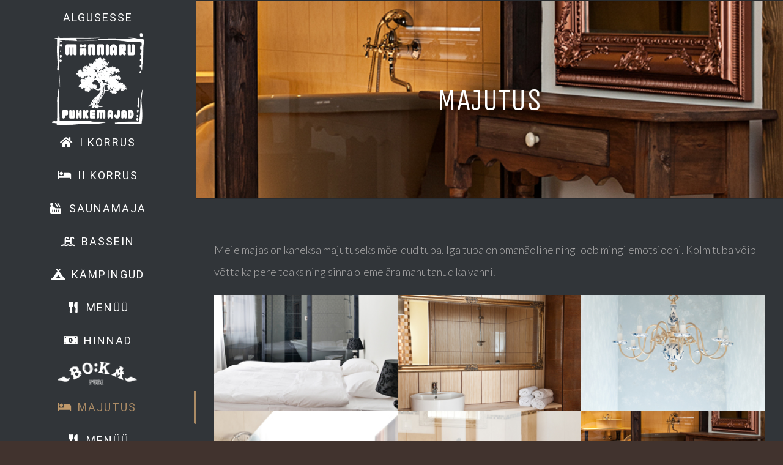

--- FILE ---
content_type: text/html; charset=UTF-8
request_url: https://xn--mnniaru-5wa.eu/pubi-boka/majutus/
body_size: 18194
content:
<!DOCTYPE html>
<html class="avada-html-layout-wide avada-html-header-position-left avada-is-100-percent-template" lang="et" prefix="og: http://ogp.me/ns# fb: http://ogp.me/ns/fb#">
<head>
	<meta http-equiv="X-UA-Compatible" content="IE=edge" />
	<meta http-equiv="Content-Type" content="text/html; charset=utf-8"/>
	<meta name="viewport" content="width=device-width, initial-scale=1" />
	<title>Majutus | Männiaru Puhkemajad | BO:KA Pubi</title>
<link rel="alternate" hreflang="et" href="https://xn--mnniaru-5wa.eu/pubi-boka/majutus/" />
<link rel="alternate" hreflang="en" href="https://xn--mnniaru-5wa.eu/en/boka-pub/accommodation/" />

<!-- This site is optimized with the Yoast SEO plugin v12.1 - https://yoast.com/wordpress/plugins/seo/ -->
<link rel="canonical" href="https://xn--mnniaru-5wa.eu/pubi-boka/majutus/" />
<meta property="og:locale" content="et_EE" />
<meta property="og:type" content="article" />
<meta property="og:title" content="Majutus | Männiaru Puhkemajad | BO:KA Pubi" />
<meta property="og:url" content="https://xn--mnniaru-5wa.eu/pubi-boka/majutus/" />
<meta property="og:site_name" content="Männiaru Puhkemajad | BO:KA Pubi" />
<meta property="article:publisher" content="https://www.facebook.com/bokapubi/" />
<script type='application/ld+json' class='yoast-schema-graph yoast-schema-graph--main'>{"@context":"https://schema.org","@graph":[{"@type":"Organization","@id":"https://xn--mnniaru-5wa.eu/#organization","name":"M\u00e4nniaru Puhkemaja | BO:KA Pubi","url":"https://xn--mnniaru-5wa.eu/","sameAs":["https://www.facebook.com/bokapubi/"],"logo":{"@type":"ImageObject","@id":"https://xn--mnniaru-5wa.eu/#logo","url":"https://xn--mnniaru-5wa.eu/wp-content/uploads/2019/07/boka-manniaru-logo.png","width":550,"height":151,"caption":"M\u00e4nniaru Puhkemaja | BO:KA Pubi"},"image":{"@id":"https://xn--mnniaru-5wa.eu/#logo"}},{"@type":"WebSite","@id":"https://xn--mnniaru-5wa.eu/#website","url":"https://xn--mnniaru-5wa.eu/","name":"M\u00e4nniaru Puhkemajad | BO:KA Pubi","publisher":{"@id":"https://xn--mnniaru-5wa.eu/#organization"},"potentialAction":{"@type":"SearchAction","target":"https://xn--mnniaru-5wa.eu/?s={search_term_string}","query-input":"required name=search_term_string"}},{"@type":"WebPage","@id":"https://xn--mnniaru-5wa.eu/pubi-boka/majutus/#webpage","url":"https://xn--mnniaru-5wa.eu/pubi-boka/majutus/","inLanguage":"et","name":"Majutus | M\u00e4nniaru Puhkemajad | BO:KA Pubi","isPartOf":{"@id":"https://xn--mnniaru-5wa.eu/#website"},"datePublished":"2019-07-22T09:06:25+00:00","dateModified":"2022-01-27T13:30:25+00:00"}]}</script>
<!-- / Yoast SEO plugin. -->

<link rel='dns-prefetch' href='//s.w.org' />
<link rel="alternate" type="application/rss+xml" title="Männiaru Puhkemajad | BO:KA Pubi &raquo; RSS" href="https://xn--mnniaru-5wa.eu/feed/" />
<link rel="alternate" type="application/rss+xml" title="Männiaru Puhkemajad | BO:KA Pubi &raquo; Kommentaaride RSS" href="https://xn--mnniaru-5wa.eu/comments/feed/" />
		
		
		
		
		
		
		<meta property="og:title" content="Majutus"/>
		<meta property="og:type" content="article"/>
		<meta property="og:url" content="https://xn--mnniaru-5wa.eu/pubi-boka/majutus/"/>
		<meta property="og:site_name" content="Männiaru Puhkemajad | BO:KA Pubi"/>
		<meta property="og:description" content="Meie majas on kaheksa majutuseks mõeldud tuba. Iga tuba on omanäoline ning loob mingi emotsiooni. Kolm tuba võib võtta ka pere toaks ning sinna oleme ära mahutanud ka vanni."/>

						<script type="text/javascript">
			window._wpemojiSettings = {"baseUrl":"https:\/\/s.w.org\/images\/core\/emoji\/13.0.0\/72x72\/","ext":".png","svgUrl":"https:\/\/s.w.org\/images\/core\/emoji\/13.0.0\/svg\/","svgExt":".svg","source":{"concatemoji":"https:\/\/xn--mnniaru-5wa.eu\/wp-includes\/js\/wp-emoji-release.min.js?ver=5.5.3"}};
			!function(e,a,t){var r,n,o,i,p=a.createElement("canvas"),s=p.getContext&&p.getContext("2d");function c(e,t){var a=String.fromCharCode;s.clearRect(0,0,p.width,p.height),s.fillText(a.apply(this,e),0,0);var r=p.toDataURL();return s.clearRect(0,0,p.width,p.height),s.fillText(a.apply(this,t),0,0),r===p.toDataURL()}function l(e){if(!s||!s.fillText)return!1;switch(s.textBaseline="top",s.font="600 32px Arial",e){case"flag":return!c([127987,65039,8205,9895,65039],[127987,65039,8203,9895,65039])&&(!c([55356,56826,55356,56819],[55356,56826,8203,55356,56819])&&!c([55356,57332,56128,56423,56128,56418,56128,56421,56128,56430,56128,56423,56128,56447],[55356,57332,8203,56128,56423,8203,56128,56418,8203,56128,56421,8203,56128,56430,8203,56128,56423,8203,56128,56447]));case"emoji":return!c([55357,56424,8205,55356,57212],[55357,56424,8203,55356,57212])}return!1}function d(e){var t=a.createElement("script");t.src=e,t.defer=t.type="text/javascript",a.getElementsByTagName("head")[0].appendChild(t)}for(i=Array("flag","emoji"),t.supports={everything:!0,everythingExceptFlag:!0},o=0;o<i.length;o++)t.supports[i[o]]=l(i[o]),t.supports.everything=t.supports.everything&&t.supports[i[o]],"flag"!==i[o]&&(t.supports.everythingExceptFlag=t.supports.everythingExceptFlag&&t.supports[i[o]]);t.supports.everythingExceptFlag=t.supports.everythingExceptFlag&&!t.supports.flag,t.DOMReady=!1,t.readyCallback=function(){t.DOMReady=!0},t.supports.everything||(n=function(){t.readyCallback()},a.addEventListener?(a.addEventListener("DOMContentLoaded",n,!1),e.addEventListener("load",n,!1)):(e.attachEvent("onload",n),a.attachEvent("onreadystatechange",function(){"complete"===a.readyState&&t.readyCallback()})),(r=t.source||{}).concatemoji?d(r.concatemoji):r.wpemoji&&r.twemoji&&(d(r.twemoji),d(r.wpemoji)))}(window,document,window._wpemojiSettings);
		</script>
		<style type="text/css">
img.wp-smiley,
img.emoji {
	display: inline !important;
	border: none !important;
	box-shadow: none !important;
	height: 1em !important;
	width: 1em !important;
	margin: 0 .07em !important;
	vertical-align: -0.1em !important;
	background: none !important;
	padding: 0 !important;
}
</style>
	<link rel='stylesheet' id='wpml-menu-item-0-css'  href='//xn--mnniaru-5wa.eu/wp-content/plugins/sitepress-multilingual-cms/templates/language-switchers/menu-item/style.css?ver=1' type='text/css' media='all' />
<link rel='stylesheet' id='parent-style-css'  href='https://xn--mnniaru-5wa.eu/wp-content/themes/Avada/style.css?ver=5.5.3' type='text/css' media='all' />
<link rel='stylesheet' id='style-css'  href='https://xn--mnniaru-5wa.eu/wp-content/themes/BO%3AKA%20theme/style.css?ver=5.5.3' type='text/css' media='all' />
<link rel='stylesheet' id='avada-stylesheet-css'  href='https://xn--mnniaru-5wa.eu/wp-content/themes/Avada/assets/css/style.min.css?ver=7.1.2' type='text/css' media='all' />
<!--[if IE]>
<link rel='stylesheet' id='avada-IE-css'  href='https://xn--mnniaru-5wa.eu/wp-content/themes/Avada/assets/css/ie.min.css?ver=7.1.2' type='text/css' media='all' />
<style id='avada-IE-inline-css' type='text/css'>
.avada-select-parent .select-arrow{background-color:#2e3135}
.select-arrow{background-color:#2e3135}
</style>
<![endif]-->
<link rel='stylesheet' id='fusion-dynamic-css-css'  href='https://xn--mnniaru-5wa.eu/wp-content/uploads/fusion-styles/c1b19c58f0cf0b9c6afa59ec0439c181.min.css?ver=3.1.2' type='text/css' media='all' />
<script type='text/javascript' src='https://xn--mnniaru-5wa.eu/wp-includes/js/jquery/jquery.js?ver=1.12.4-wp' id='jquery-core-js'></script>
<link rel="https://api.w.org/" href="https://xn--mnniaru-5wa.eu/wp-json/" /><link rel="alternate" type="application/json" href="https://xn--mnniaru-5wa.eu/wp-json/wp/v2/pages/3250" /><link rel="EditURI" type="application/rsd+xml" title="RSD" href="https://xn--mnniaru-5wa.eu/xmlrpc.php?rsd" />
<link rel="wlwmanifest" type="application/wlwmanifest+xml" href="https://xn--mnniaru-5wa.eu/wp-includes/wlwmanifest.xml" /> 
<meta name="generator" content="WordPress 5.5.3" />
<link rel='shortlink' href='https://xn--mnniaru-5wa.eu/?p=3250' />
<link rel="alternate" type="application/json+oembed" href="https://xn--mnniaru-5wa.eu/wp-json/oembed/1.0/embed?url=https%3A%2F%2Fxn--mnniaru-5wa.eu%2Fpubi-boka%2Fmajutus%2F" />
<link rel="alternate" type="text/xml+oembed" href="https://xn--mnniaru-5wa.eu/wp-json/oembed/1.0/embed?url=https%3A%2F%2Fxn--mnniaru-5wa.eu%2Fpubi-boka%2Fmajutus%2F&#038;format=xml" />
<meta name="generator" content="WPML ver:4.4.7 stt:1,15;" />
<style type="text/css" id="css-fb-visibility">@media screen and (max-width: 640px){body:not(.fusion-builder-ui-wireframe) .fusion-no-small-visibility{display:none !important;}body:not(.fusion-builder-ui-wireframe) .sm-text-align-center{text-align:center !important;}body:not(.fusion-builder-ui-wireframe) .sm-text-align-left{text-align:left !important;}body:not(.fusion-builder-ui-wireframe) .sm-text-align-right{text-align:right !important;}body:not(.fusion-builder-ui-wireframe) .fusion-absolute-position-small{position:absolute;top:auto;width:100%;}}@media screen and (min-width: 641px) and (max-width: 1024px){body:not(.fusion-builder-ui-wireframe) .fusion-no-medium-visibility{display:none !important;}body:not(.fusion-builder-ui-wireframe) .md-text-align-center{text-align:center !important;}body:not(.fusion-builder-ui-wireframe) .md-text-align-left{text-align:left !important;}body:not(.fusion-builder-ui-wireframe) .md-text-align-right{text-align:right !important;}body:not(.fusion-builder-ui-wireframe) .fusion-absolute-position-medium{position:absolute;top:auto;width:100%;}}@media screen and (min-width: 1025px){body:not(.fusion-builder-ui-wireframe) .fusion-no-large-visibility{display:none !important;}body:not(.fusion-builder-ui-wireframe) .lg-text-align-center{text-align:center !important;}body:not(.fusion-builder-ui-wireframe) .lg-text-align-left{text-align:left !important;}body:not(.fusion-builder-ui-wireframe) .lg-text-align-right{text-align:right !important;}body:not(.fusion-builder-ui-wireframe) .fusion-absolute-position-large{position:absolute;top:auto;width:100%;}}</style>		<style type="text/css" id="wp-custom-css">
			.wpml-ls-slot-35 {
		float: left!important;
    position: relative!important;
			left: 115px; right: 0px;
}

#side-header .fusion-main-menu>ul>li>a {
    padding-left: 15px!important;
    padding-right: 15px!important;
}		</style>
				<script type="text/javascript">
			var doc = document.documentElement;
			doc.setAttribute( 'data-useragent', navigator.userAgent );
		</script>
		<!-- Global site tag (gtag.js) - Google Analytics -->
<script async src="https://www.googletagmanager.com/gtag/js?id=UA-148619222-1"></script>
<script>
  window.dataLayer = window.dataLayer || [];
  function gtag(){dataLayer.push(arguments);}
  gtag('js', new Date());

  gtag('config', 'UA-148619222-1');
</script>
	</head>

<body class="page-template page-template-100-width page-template-100-width-php page page-id-3250 page-child parent-pageid-3248 fusion-image-hovers fusion-pagination-sizing fusion-button_size-xlarge fusion-button_type-flat fusion-button_span-no avada-image-rollover-circle-yes avada-image-rollover-yes avada-image-rollover-direction-left fusion-body ltr no-tablet-sticky-header no-mobile-sticky-header fusion-disable-outline fusion-sub-menu-fade mobile-logo-pos-center layout-wide-mode avada-has-boxed-modal-shadow-none layout-scroll-offset-full avada-has-zero-margin-offset-top side-header side-header-left menu-text-align-center mobile-menu-design-modern fusion-show-pagination-text fusion-header-layout-v1 avada-responsive avada-footer-fx-none avada-menu-highlight-style-bar fusion-search-form-classic fusion-main-menu-search-dropdown fusion-avatar-square avada-dropdown-styles avada-blog-layout-timeline avada-blog-archive-layout-timeline avada-header-shadow-no avada-menu-icon-position-left avada-has-megamenu-shadow avada-has-mainmenu-dropdown-divider avada-has-pagetitle-bg-full avada-has-pagetitle-bg-parallax avada-has-100-footer avada-has-breadcrumb-mobile-hidden avada-has-titlebar-bar_and_content avada-has-pagination-padding avada-flyout-menu-direction-fade avada-ec-views-v1" >
		<a class="skip-link screen-reader-text" href="#content">Skip to content</a>

	<div id="boxed-wrapper">
		<div class="fusion-sides-frame"></div>
		<div id="wrapper" class="fusion-wrapper">
			<div id="home" style="position:relative;top:-1px;"></div>
			
													
<div id="side-header-sticky"></div>
<div id="side-header" class="clearfix fusion-mobile-menu-design-modern fusion-sticky-logo-1 fusion-mobile-logo-1 fusion-sticky-menu-">
	<div class="side-header-wrapper">
								<div class="side-header-content fusion-logo-center fusion-mobile-logo-1">
				<div class="fusion-logo" data-margin-top="65px" data-margin-bottom="65px" data-margin-left="0px" data-margin-right="0px">
			<a class="fusion-logo-link"  href="https://xn--mnniaru-5wa.eu/" >

						<!-- standard logo -->
			<img src="https://xn--mnniaru-5wa.eu/wp-content/uploads/2015/04/cafe_logo2x.png" srcset="https://xn--mnniaru-5wa.eu/wp-content/uploads/2015/04/cafe_logo2x.png 1x, https://xn--mnniaru-5wa.eu/wp-content/uploads/2015/04/cafe_logo2x.png 2x" width="109" height="189" style="max-height:189px;height:auto;" alt="Männiaru Puhkemajad | BO:KA Pubi Logo" data-retina_logo_url="https://xn--mnniaru-5wa.eu/wp-content/uploads/2015/04/cafe_logo2x.png" class="fusion-standard-logo" />

											<!-- mobile logo -->
				<img src="https://xn--mnniaru-5wa.eu/wp-content/uploads/2019/07/boka-manniaru-logo.png" srcset="https://xn--mnniaru-5wa.eu/wp-content/uploads/2019/07/boka-manniaru-logo.png 1x" width="550" height="151" alt="Männiaru Puhkemajad | BO:KA Pubi Logo" data-retina_logo_url="" class="fusion-mobile-logo" />
			
					</a>
		</div>		</div>
		<div class="fusion-main-menu-container fusion-logo-menu-center">
			<nav class="fusion-main-menu" aria-label="Main Menu"><ul id="menu-main-menu-desktop" class="fusion-menu"><li  id="menu-item-3484"  class="menu-item menu-item-type-post_type menu-item-object-page menu-item-home menu-item-3484"  data-item-id="3484"><a  href="https://xn--mnniaru-5wa.eu/" class="fusion-bar-highlight"><span class="menu-text">Algusesse</span></a></li><li  id="menu-item-3289"  class="menu-item menu-item-type-post_type menu-item-object-page menu-item-3289"  data-item-id="3289"><a  href="https://xn--mnniaru-5wa.eu/manniaru-puhkemaja/" class="fusion-icon-only-link fusion-flex-link fusion-bar-highlight"><span class="fusion-megamenu-icon fusion-megamenu-image"><img src="https://xn--mnniaru-5wa.eu/wp-content/uploads/2019/07/m2nniaru_puhkemajad_logo_valge.png" alt="" title="m2nniaru_puhkemajad_logo_valge"></span><span class="menu-text"><span class="menu-title">MÄNNIARU PUHKEMAJA</span></span></a></li><li  id="menu-item-3296"  class="menu-item menu-item-type-post_type menu-item-object-page menu-item-3296"  data-item-id="3296"><a  href="https://xn--mnniaru-5wa.eu/manniaru-puhkemaja/peomaja-i-korrus/" class="fusion-flex-link fusion-bar-highlight"><span class="fusion-megamenu-icon"><i class="glyphicon fa-home fas fa-fw" aria-hidden="true"></i></span><span class="menu-text">I korrus</span></a></li><li  id="menu-item-3295"  class="menu-item menu-item-type-post_type menu-item-object-page menu-item-3295"  data-item-id="3295"><a  href="https://xn--mnniaru-5wa.eu/manniaru-puhkemaja/peomaja-ii-korrus/" class="fusion-flex-link fusion-bar-highlight"><span class="fusion-megamenu-icon"><i class="glyphicon fa-bed fas fa-fw" aria-hidden="true"></i></span><span class="menu-text">II korrus</span></a></li><li  id="menu-item-3294"  class="menu-item menu-item-type-post_type menu-item-object-page menu-item-3294"  data-item-id="3294"><a  href="https://xn--mnniaru-5wa.eu/manniaru-puhkemaja/saunamaja/" class="fusion-flex-link fusion-bar-highlight"><span class="fusion-megamenu-icon"><i class="glyphicon fa-hot-tub fas fa-fw" aria-hidden="true"></i></span><span class="menu-text">Saunamaja</span></a></li><li  id="menu-item-3293"  class="menu-item menu-item-type-post_type menu-item-object-page menu-item-3293"  data-item-id="3293"><a  href="https://xn--mnniaru-5wa.eu/manniaru-puhkemaja/bassein/" class="fusion-flex-link fusion-bar-highlight"><span class="fusion-megamenu-icon"><i class="glyphicon fa-swimming-pool fas fa-fw" aria-hidden="true"></i></span><span class="menu-text">Bassein</span></a></li><li  id="menu-item-3292"  class="menu-item menu-item-type-post_type menu-item-object-page menu-item-3292"  data-item-id="3292"><a  href="https://xn--mnniaru-5wa.eu/manniaru-puhkemaja/kampingud/" class="fusion-flex-link fusion-bar-highlight"><span class="fusion-megamenu-icon"><i class="glyphicon fa-campground fas fa-fw" aria-hidden="true"></i></span><span class="menu-text">Kämpingud</span></a></li><li  id="menu-item-3291"  class="menu-item menu-item-type-post_type menu-item-object-page menu-item-3291"  data-item-id="3291"><a  href="https://xn--mnniaru-5wa.eu/manniaru-puhkemaja/menuu/" class="fusion-flex-link fusion-bar-highlight"><span class="fusion-megamenu-icon"><i class="glyphicon fa-utensils fas fa-fw" aria-hidden="true"></i></span><span class="menu-text">Menüü</span></a></li><li  id="menu-item-3290"  class="menu-item menu-item-type-post_type menu-item-object-page menu-item-3290"  data-item-id="3290"><a  href="https://xn--mnniaru-5wa.eu/manniaru-puhkemaja/hinnad/" class="fusion-flex-link fusion-bar-highlight"><span class="fusion-megamenu-icon"><i class="glyphicon fa-money-bill-alt fas fa-fw" aria-hidden="true"></i></span><span class="menu-text">Hinnad</span></a></li><li  id="menu-item-3264"  class="menu-item menu-item-type-post_type menu-item-object-page current-page-ancestor current-page-parent menu-item-3264"  data-item-id="3264"><a  href="https://xn--mnniaru-5wa.eu/pubi-boka/" class="fusion-icon-only-link fusion-flex-link fusion-bar-highlight"><span class="fusion-megamenu-icon fusion-megamenu-image"><img src="https://xn--mnniaru-5wa.eu/wp-content/uploads/2019/09/BOKA-LOGO.png" alt="" title="BOKA-LOGO"></span><span class="menu-text"><span class="menu-title">PUBI BO:KA</span></span></a></li><li  id="menu-item-3271"  class="menu-item menu-item-type-post_type menu-item-object-page current-menu-item page_item page-item-3250 current_page_item menu-item-3271"  data-item-id="3271"><a  href="https://xn--mnniaru-5wa.eu/pubi-boka/majutus/" class="fusion-flex-link fusion-bar-highlight"><span class="fusion-megamenu-icon"><i class="glyphicon fa-bed fas fa-fw" aria-hidden="true"></i></span><span class="menu-text">Majutus</span></a></li><li  id="menu-item-3315"  class="menu-item menu-item-type-post_type menu-item-object-page menu-item-3315"  data-item-id="3315"><a  href="https://xn--mnniaru-5wa.eu/pubi-boka/menuu/" class="fusion-flex-link fusion-bar-highlight"><span class="fusion-megamenu-icon"><i class="glyphicon fa-utensils fas fa-fw" aria-hidden="true"></i></span><span class="menu-text">Menüü</span></a></li><li  id="menu-item-3503"  class="menu-item menu-item-type-post_type menu-item-object-page menu-item-3503"  data-item-id="3503"><a  href="https://xn--mnniaru-5wa.eu/pubi-boka/ette-tellitav-menuu/" class="fusion-flex-link fusion-bar-highlight"><span class="fusion-megamenu-icon"><i class="glyphicon fa-seedling fas fa-fw" aria-hidden="true"></i></span><span class="menu-text">Telli ette</span></a></li><li  id="menu-item-3319"  class="menu-item menu-item-type-post_type menu-item-object-page menu-item-3319"  data-item-id="3319"><a  href="https://xn--mnniaru-5wa.eu/pubi-boka/asukoht/" class="fusion-flex-link fusion-bar-highlight"><span class="fusion-megamenu-icon"><i class="glyphicon fa-map-marked fas fa-fw" aria-hidden="true"></i></span><span class="menu-text">Asukoht</span></a></li><li  id="menu-item-wpml-ls-35-et"  class="menu-item wpml-ls-slot-35 wpml-ls-item wpml-ls-item-et wpml-ls-current-language wpml-ls-menu-item wpml-ls-first-item menu-item-type-wpml_ls_menu_item menu-item-object-wpml_ls_menu_item menu-item-wpml-ls-35-et"  data-classes="menu-item" data-item-id="wpml-ls-35-et"><a  href="https://xn--mnniaru-5wa.eu/pubi-boka/majutus/" class="fusion-bar-highlight"><span class="menu-text"><img class="wpml-ls-flag" src="https://xn--mnniaru-5wa.eu/wp-content/plugins/sitepress-multilingual-cms/res/flags/et.png" alt="Eesti"></span></a></li><li  id="menu-item-wpml-ls-35-en"  class="menu-item wpml-ls-slot-35 wpml-ls-item wpml-ls-item-en wpml-ls-menu-item wpml-ls-last-item menu-item-type-wpml_ls_menu_item menu-item-object-wpml_ls_menu_item menu-item-wpml-ls-35-en"  data-classes="menu-item" data-item-id="wpml-ls-35-en"><a  href="https://xn--mnniaru-5wa.eu/en/boka-pub/accommodation/" class="fusion-bar-highlight"><span class="menu-text"><img class="wpml-ls-flag" src="https://xn--mnniaru-5wa.eu/wp-content/plugins/sitepress-multilingual-cms/res/flags/en.png" alt="English"></span></a></li></ul></nav><div class="fusion-mobile-navigation"><ul id="menu-main-menu-mobile" class="fusion-mobile-menu"><li  id="menu-item-3399"  class="menu-item menu-item-type-post_type menu-item-object-page menu-item-has-children menu-item-3399 fusion-dropdown-menu"  data-item-id="3399"><a  href="https://xn--mnniaru-5wa.eu/manniaru-puhkemaja/" class="fusion-bar-highlight"><span class="menu-text">Männiaru Puhkemaja</span></a><ul class="sub-menu"><li  id="menu-item-3406"  class="menu-item menu-item-type-post_type menu-item-object-page menu-item-3406 fusion-dropdown-submenu" ><a  href="https://xn--mnniaru-5wa.eu/manniaru-puhkemaja/peomaja-i-korrus/" class="fusion-bar-highlight"><span>Peomaja I korrus</span></a></li><li  id="menu-item-3405"  class="menu-item menu-item-type-post_type menu-item-object-page menu-item-3405 fusion-dropdown-submenu" ><a  href="https://xn--mnniaru-5wa.eu/manniaru-puhkemaja/peomaja-ii-korrus/" class="fusion-bar-highlight"><span>Peomaja II korrus</span></a></li><li  id="menu-item-3404"  class="menu-item menu-item-type-post_type menu-item-object-page menu-item-3404 fusion-dropdown-submenu" ><a  href="https://xn--mnniaru-5wa.eu/manniaru-puhkemaja/saunamaja/" class="fusion-bar-highlight"><span>Saunamaja</span></a></li><li  id="menu-item-3403"  class="menu-item menu-item-type-post_type menu-item-object-page menu-item-3403 fusion-dropdown-submenu" ><a  href="https://xn--mnniaru-5wa.eu/manniaru-puhkemaja/bassein/" class="fusion-bar-highlight"><span>Bassein</span></a></li><li  id="menu-item-3402"  class="menu-item menu-item-type-post_type menu-item-object-page menu-item-3402 fusion-dropdown-submenu" ><a  href="https://xn--mnniaru-5wa.eu/manniaru-puhkemaja/kampingud/" class="fusion-bar-highlight"><span>Kämpingud</span></a></li><li  id="menu-item-3401"  class="menu-item menu-item-type-post_type menu-item-object-page menu-item-3401 fusion-dropdown-submenu" ><a  href="https://xn--mnniaru-5wa.eu/manniaru-puhkemaja/menuu/" class="fusion-bar-highlight"><span>Menüü</span></a></li><li  id="menu-item-3400"  class="menu-item menu-item-type-post_type menu-item-object-page menu-item-3400 fusion-dropdown-submenu" ><a  href="https://xn--mnniaru-5wa.eu/manniaru-puhkemaja/hinnad/" class="fusion-bar-highlight"><span>Hinnad</span></a></li></ul></li><li  id="menu-item-3407"  class="menu-item menu-item-type-post_type menu-item-object-page current-page-ancestor current-menu-ancestor current-menu-parent current-page-parent current_page_parent current_page_ancestor menu-item-has-children menu-item-3407 fusion-dropdown-menu"  data-item-id="3407"><a  href="https://xn--mnniaru-5wa.eu/pubi-boka/" class="fusion-bar-highlight"><span class="menu-text">Pubi BO:KA</span></a><ul class="sub-menu"><li  id="menu-item-3410"  class="menu-item menu-item-type-post_type menu-item-object-page menu-item-3410 fusion-dropdown-submenu" ><a  href="https://xn--mnniaru-5wa.eu/pubi-boka/menuu/" class="fusion-bar-highlight"><span>Menüü</span></a></li><li  id="menu-item-3816"  class="menu-item menu-item-type-post_type menu-item-object-page menu-item-3816 fusion-dropdown-submenu" ><a  href="https://xn--mnniaru-5wa.eu/pubi-boka/ette-tellitav-menuu/" class="fusion-bar-highlight"><span>Telli ette</span></a></li><li  id="menu-item-3409"  class="menu-item menu-item-type-post_type menu-item-object-page current-menu-item page_item page-item-3250 current_page_item menu-item-3409 fusion-dropdown-submenu" ><a  href="https://xn--mnniaru-5wa.eu/pubi-boka/majutus/" class="fusion-bar-highlight"><span>Majutus</span></a></li><li  id="menu-item-3408"  class="menu-item menu-item-type-post_type menu-item-object-page menu-item-3408 fusion-dropdown-submenu" ><a  href="https://xn--mnniaru-5wa.eu/pubi-boka/asukoht/" class="fusion-bar-highlight"><span>Asukoht</span></a></li></ul></li><li  id="menu-item-wpml-ls-41-et"  class="menu-item wpml-ls-slot-41 wpml-ls-item wpml-ls-item-et wpml-ls-current-language wpml-ls-menu-item wpml-ls-first-item menu-item-type-wpml_ls_menu_item menu-item-object-wpml_ls_menu_item menu-item-wpml-ls-41-et"  data-classes="menu-item" data-item-id="wpml-ls-41-et"><a  href="https://xn--mnniaru-5wa.eu/pubi-boka/majutus/" class="fusion-bar-highlight"><span class="menu-text"><img class="wpml-ls-flag" src="https://xn--mnniaru-5wa.eu/wp-content/plugins/sitepress-multilingual-cms/res/flags/et.png" alt="Eesti"></span></a></li><li  id="menu-item-wpml-ls-41-en"  class="menu-item wpml-ls-slot-41 wpml-ls-item wpml-ls-item-en wpml-ls-menu-item wpml-ls-last-item menu-item-type-wpml_ls_menu_item menu-item-object-wpml_ls_menu_item menu-item-wpml-ls-41-en"  data-classes="menu-item" data-item-id="wpml-ls-41-en"><a  href="https://xn--mnniaru-5wa.eu/en/boka-pub/accommodation/" class="fusion-bar-highlight"><span class="menu-text"><img class="wpml-ls-flag" src="https://xn--mnniaru-5wa.eu/wp-content/plugins/sitepress-multilingual-cms/res/flags/en.png" alt="English"></span></a></li></ul></div>	<div class="fusion-mobile-menu-icons">
							<a href="#" class="fusion-icon fusion-icon-bars" aria-label="Toggle mobile menu" aria-expanded="false"></a>
		
		
		
			</div>

<nav class="fusion-mobile-nav-holder fusion-mobile-menu-text-align-center" aria-label="Main Menu Mobile"></nav>

		</div>

		
								
			<div class="side-header-content side-header-content-1-2">
													<div class="side-header-content-2 fusion-clearfix">
					<div class="fusion-social-links-header"><div class="fusion-social-networks boxed-icons"><div class="fusion-social-networks-wrapper"><a  class="fusion-social-network-icon fusion-tooltip fusion-facebook fusion-icon-facebook" style data-placement="bottom" data-title="Facebook" data-toggle="tooltip" title="Facebook" href="https://www.facebook.com/bokapubi/" target="_blank" rel="noopener noreferrer"><span class="screen-reader-text">Facebook</span></a><a  class="fusion-social-network-icon fusion-tooltip fusion-instagram fusion-icon-instagram" style data-placement="bottom" data-title="Instagram" data-toggle="tooltip" title="Instagram" href="https://www.instagram.com/explore/locations/259480557789537/manniaru-puhkemaja/" target="_blank" rel="noopener noreferrer"><span class="screen-reader-text">Instagram</span></a><a  class="fusion-social-network-icon fusion-tooltip fusion-mail fusion-icon-mail" style data-placement="bottom" data-title="Email" data-toggle="tooltip" title="Email" href="mailto:&#105;n&#102;o&#064;hots&#097;&#117;&#110;.&#101;&#101;" target="_self" rel="noopener noreferrer"><span class="screen-reader-text">Email</span></a></div></div></div>					</div>
							</div>
		
		
					</div>
	<style>
	.side-header-styling-wrapper > div {
		display: none !important;
	}

	.side-header-styling-wrapper .side-header-background-image,
	.side-header-styling-wrapper .side-header-background-color,
	.side-header-styling-wrapper .side-header-border {
		display: block !important;
	}
	</style>
	<div class="side-header-styling-wrapper" style="overflow:hidden;">
		<div class="side-header-background-image"></div>
		<div class="side-header-background-color"></div>
		<div class="side-header-border"></div>
	</div>
</div>

				
				
		<div id="sliders-container">
					</div>
				
				
			
			<div class="avada-page-titlebar-wrapper">
	<div class="fusion-page-title-bar fusion-page-title-bar-breadcrumbs fusion-page-title-bar-center">
		<div class="fusion-page-title-row">
			<div class="fusion-page-title-wrapper">
				<div class="fusion-page-title-captions">

																							<h1 class="entry-title">Majutus</h1>

											
																
				</div>

				
			</div>
		</div>
	</div>
</div>

						<main id="main" class="clearfix width-100">
				<div class="fusion-row" style="max-width:100%;">
<section id="content" class="full-width">
					<div id="post-3250" class="post-3250 page type-page status-publish hentry">
			<span class="entry-title rich-snippet-hidden">Majutus</span><span class="vcard rich-snippet-hidden"><span class="fn"><a href="https://xn--mnniaru-5wa.eu/author/riinriin-eu/" title="Riin tehtud postitused" rel="author">Riin</a></span></span><span class="updated rich-snippet-hidden">2022-01-27T13:30:25+00:00</span>						<div class="post-content">
				<div class="fusion-fullwidth fullwidth-box fusion-builder-row-1 nonhundred-percent-fullwidth non-hundred-percent-height-scrolling" style="background-color: rgba(255,255,255,0);background-position: center center;background-repeat: no-repeat;padding-top:0px;padding-right:30px;padding-bottom:0px;padding-left:30px;margin-bottom: 0px;margin-top: 0px;border-width: 0px 0px 0px 0px;border-color:#eae9e9;border-style:solid;" ><div class="fusion-builder-row fusion-row"><div class="fusion-layout-column fusion_builder_column fusion-builder-column-0 fusion_builder_column_1_1 1_1 fusion-one-full fusion-column-first fusion-column-last" style="margin-top:0px;margin-bottom:0px;"><div class="fusion-column-wrapper fusion-flex-column-wrapper-legacy" style="background-position:left top;background-repeat:no-repeat;-webkit-background-size:cover;-moz-background-size:cover;-o-background-size:cover;background-size:cover;padding: 0px 0px 0px 0px;"><div class="fusion-text fusion-text-1"><p>Meie majas on kaheksa majutuseks mõeldud tuba. Iga tuba on omanäoline ning loob mingi emotsiooni. Kolm tuba võib võtta ka pere toaks ning sinna oleme ära mahutanud ka vanni.</p>
</div><div class="fusion-clearfix"></div></div></div></div></div><div class="fusion-fullwidth fullwidth-box fusion-builder-row-2 hundred-percent-fullwidth non-hundred-percent-height-scrolling" style="background-color: rgba(255,255,255,0);background-position: center center;background-repeat: no-repeat;padding-top:0px;padding-right:30px;padding-bottom:0px;padding-left:30px;margin-bottom: 0px;margin-top: 0px;border-width: 0px 0px 0px 0px;border-color:#eae9e9;border-style:solid;" ><div class="fusion-builder-row fusion-row"><div class="fusion-layout-column fusion_builder_column fusion-builder-column-1 fusion_builder_column_1_1 1_1 fusion-one-full fusion-column-first fusion-column-last" style="margin-top:0px;margin-bottom:20px;"><div class="fusion-column-wrapper fusion-flex-column-wrapper-legacy" style="background-position:left top;background-repeat:no-repeat;-webkit-background-size:cover;-moz-background-size:cover;-o-background-size:cover;background-size:cover;padding: 0px 0px 0px 0px;"><style type="text/css">.fusion-gallery-1 .fusion-gallery-image {border:0px solid #f6f6f6;}</style><div class="fusion-gallery fusion-gallery-container fusion-grid-5 fusion-columns-total-14 fusion-gallery-layout-grid fusion-gallery-1" style="margin:0px;"><div style="padding:0px;" class="fusion-grid-column fusion-gallery-column fusion-gallery-column-5 hover-type-zoomin"><div class="fusion-gallery-image"><a href="https://xn--mnniaru-5wa.eu/wp-content/uploads/2019/08/DSC_3452-1.jpg" rel="noreferrer" data-rel="iLightbox[gallery_image_1]" class="fusion-lightbox" target="_self"><img src="https://xn--mnniaru-5wa.eu/wp-content/uploads/2019/08/DSC_3452-1-320x202.jpg" width="320" height="202" alt="" title="DSC_3452-1" aria-label="DSC_3452-1" class="img-responsive wp-image-3440" /></a></div></div><div style="padding:0px;" class="fusion-grid-column fusion-gallery-column fusion-gallery-column-5 hover-type-zoomin"><div class="fusion-gallery-image"><a href="https://xn--mnniaru-5wa.eu/wp-content/uploads/2019/08/DSC_3487.jpg" rel="noreferrer" data-rel="iLightbox[gallery_image_1]" class="fusion-lightbox" target="_self"><img src="https://xn--mnniaru-5wa.eu/wp-content/uploads/2019/08/DSC_3487-320x202.jpg" width="320" height="202" alt="" title="DSC_3487" aria-label="DSC_3487" class="img-responsive wp-image-3441" /></a></div></div><div style="padding:0px;" class="fusion-grid-column fusion-gallery-column fusion-gallery-column-5 hover-type-zoomin"><div class="fusion-gallery-image"><a href="https://xn--mnniaru-5wa.eu/wp-content/uploads/2019/08/DSC_3529.jpg" rel="noreferrer" data-rel="iLightbox[gallery_image_1]" class="fusion-lightbox" target="_self"><img src="https://xn--mnniaru-5wa.eu/wp-content/uploads/2019/08/DSC_3529-320x202.jpg" width="320" height="202" alt="" title="DSC_3529" aria-label="DSC_3529" class="img-responsive wp-image-3442" /></a></div></div><div style="padding:0px;" class="fusion-grid-column fusion-gallery-column fusion-gallery-column-5 hover-type-zoomin"><div class="fusion-gallery-image"><a href="https://xn--mnniaru-5wa.eu/wp-content/uploads/2019/08/DSC_3530.jpg" rel="noreferrer" data-rel="iLightbox[gallery_image_1]" class="fusion-lightbox" target="_self"><img src="https://xn--mnniaru-5wa.eu/wp-content/uploads/2019/08/DSC_3530-320x202.jpg" width="320" height="202" alt="" title="DSC_3530" aria-label="DSC_3530" class="img-responsive wp-image-3443" /></a></div></div><div style="padding:0px;" class="fusion-grid-column fusion-gallery-column fusion-gallery-column-5 hover-type-zoomin"><div class="fusion-gallery-image"><a href="https://xn--mnniaru-5wa.eu/wp-content/uploads/2019/08/DSC_3542.jpg" rel="noreferrer" data-rel="iLightbox[gallery_image_1]" class="fusion-lightbox" target="_self"><img src="https://xn--mnniaru-5wa.eu/wp-content/uploads/2019/08/DSC_3542-320x202.jpg" width="320" height="202" alt="" title="DSC_3542" aria-label="DSC_3542" class="img-responsive wp-image-3444" /></a></div></div><div class="clearfix"></div><div style="padding:0px;" class="fusion-grid-column fusion-gallery-column fusion-gallery-column-5 hover-type-zoomin"><div class="fusion-gallery-image"><a href="https://xn--mnniaru-5wa.eu/wp-content/uploads/2019/08/DSC_3589.jpg" rel="noreferrer" data-rel="iLightbox[gallery_image_1]" class="fusion-lightbox" target="_self"><img src="https://xn--mnniaru-5wa.eu/wp-content/uploads/2019/08/DSC_3589-320x202.jpg" width="320" height="202" alt="" title="DSC_3589" aria-label="DSC_3589" class="img-responsive wp-image-3445" /></a></div></div><div style="padding:0px;" class="fusion-grid-column fusion-gallery-column fusion-gallery-column-5 hover-type-zoomin"><div class="fusion-gallery-image"><a href="https://xn--mnniaru-5wa.eu/wp-content/uploads/2019/08/DSC_3597.jpg" rel="noreferrer" data-rel="iLightbox[gallery_image_1]" class="fusion-lightbox" target="_self"><img src="https://xn--mnniaru-5wa.eu/wp-content/uploads/2019/08/DSC_3597-320x202.jpg" width="320" height="202" alt="" title="DSC_3597" aria-label="DSC_3597" class="img-responsive wp-image-3446" /></a></div></div><div style="padding:0px;" class="fusion-grid-column fusion-gallery-column fusion-gallery-column-5 hover-type-zoomin"><div class="fusion-gallery-image"><a href="https://xn--mnniaru-5wa.eu/wp-content/uploads/2019/08/DSC_3610-copy.jpg" rel="noreferrer" data-rel="iLightbox[gallery_image_1]" class="fusion-lightbox" target="_self"><img src="https://xn--mnniaru-5wa.eu/wp-content/uploads/2019/08/DSC_3610-copy-320x202.jpg" width="320" height="202" alt="" title="DSC_3610 copy" aria-label="DSC_3610 copy" class="img-responsive wp-image-3447" /></a></div></div><div style="padding:0px;" class="fusion-grid-column fusion-gallery-column fusion-gallery-column-5 hover-type-zoomin"><div class="fusion-gallery-image"><a href="https://xn--mnniaru-5wa.eu/wp-content/uploads/2019/08/DSC_3616.jpg" rel="noreferrer" data-rel="iLightbox[gallery_image_1]" class="fusion-lightbox" target="_self"><img src="https://xn--mnniaru-5wa.eu/wp-content/uploads/2019/08/DSC_3616-320x202.jpg" width="320" height="202" alt="" title="DSC_3616" aria-label="DSC_3616" class="img-responsive wp-image-3448" /></a></div></div><div style="padding:0px;" class="fusion-grid-column fusion-gallery-column fusion-gallery-column-5 hover-type-zoomin"><div class="fusion-gallery-image"><a href="https://xn--mnniaru-5wa.eu/wp-content/uploads/2019/08/DSC_3624.jpg" rel="noreferrer" data-rel="iLightbox[gallery_image_1]" class="fusion-lightbox" target="_self"><img src="https://xn--mnniaru-5wa.eu/wp-content/uploads/2019/08/DSC_3624-320x202.jpg" width="320" height="202" alt="" title="DSC_3624" aria-label="DSC_3624" class="img-responsive wp-image-3449" /></a></div></div><div class="clearfix"></div><div style="padding:0px;" class="fusion-grid-column fusion-gallery-column fusion-gallery-column-5 hover-type-zoomin"><div class="fusion-gallery-image"><a href="https://xn--mnniaru-5wa.eu/wp-content/uploads/2019/08/DSC_3630.jpg" rel="noreferrer" data-rel="iLightbox[gallery_image_1]" class="fusion-lightbox" target="_self"><img src="https://xn--mnniaru-5wa.eu/wp-content/uploads/2019/08/DSC_3630-320x202.jpg" width="320" height="202" alt="" title="DSC_3630" aria-label="DSC_3630" class="img-responsive wp-image-3450" /></a></div></div><div style="padding:0px;" class="fusion-grid-column fusion-gallery-column fusion-gallery-column-5 hover-type-zoomin"><div class="fusion-gallery-image"><a href="https://xn--mnniaru-5wa.eu/wp-content/uploads/2019/08/DSC_3644.jpg" rel="noreferrer" data-rel="iLightbox[gallery_image_1]" class="fusion-lightbox" target="_self"><img src="https://xn--mnniaru-5wa.eu/wp-content/uploads/2019/08/DSC_3644-320x202.jpg" width="320" height="202" alt="" title="DSC_3644" aria-label="DSC_3644" class="img-responsive wp-image-3451" /></a></div></div><div style="padding:0px;" class="fusion-grid-column fusion-gallery-column fusion-gallery-column-5 hover-type-zoomin"><div class="fusion-gallery-image"><a href="https://xn--mnniaru-5wa.eu/wp-content/uploads/2019/08/DSC_3660.jpg" rel="noreferrer" data-rel="iLightbox[gallery_image_1]" class="fusion-lightbox" target="_self"><img src="https://xn--mnniaru-5wa.eu/wp-content/uploads/2019/08/DSC_3660-320x202.jpg" width="320" height="202" alt="" title="DSC_3660" aria-label="DSC_3660" class="img-responsive wp-image-3452" /></a></div></div><div style="padding:0px;" class="fusion-grid-column fusion-gallery-column fusion-gallery-column-5 hover-type-zoomin"><div class="fusion-gallery-image"><a href="https://xn--mnniaru-5wa.eu/wp-content/uploads/2019/08/must_valge_duubel.jpg" rel="noreferrer" data-rel="iLightbox[gallery_image_1]" class="fusion-lightbox" target="_self"><img src="https://xn--mnniaru-5wa.eu/wp-content/uploads/2019/08/must_valge_duubel-320x202.jpg" width="320" height="202" alt="" title="must_valge_duubel" aria-label="must_valge_duubel" class="img-responsive wp-image-3453" /></a></div></div></div><div class="fusion-clearfix"></div></div></div></div></div><div class="fusion-fullwidth fullwidth-box fusion-builder-row-3 hundred-percent-fullwidth non-hundred-percent-height-scrolling" style="background-color: #313539;background-position: left top;background-repeat: no-repeat;padding-top:55px;padding-right:5.4%;padding-bottom:0px;padding-left:5.4%;margin-bottom: 0px;margin-top: 0px;border-width: 0px 0px 0px 0px;border-color:#eae9e9;border-style:solid;" ><div class="fusion-builder-row fusion-row"><div class="fusion-layout-column fusion_builder_column fusion-builder-column-2 fusion_builder_column_1_1 1_1 fusion-one-full fusion-column-first fusion-column-last fusion-column-no-min-height" style="margin-top:0px;margin-bottom:0px;"><div class="fusion-column-wrapper fusion-flex-column-wrapper-legacy" style="background-position:left top;background-repeat:no-repeat;-webkit-background-size:cover;-moz-background-size:cover;-o-background-size:cover;background-size:cover;padding: 0px 0px 0px 0px;"><div class="fusion-sep-clear"></div><div class="fusion-separator fusion-full-width-sep" style="margin-left: auto;margin-right: auto;margin-top:40px;margin-bottom:40px;width:100%;"><div class="fusion-separator-border sep-single sep-solid" style="border-color:#45494e;border-top-width:1px;"></div></div><div class="fusion-sep-clear"></div><div class="fusion-clearfix"></div></div></div><div class="fusion-layout-column fusion_builder_column fusion-builder-column-3 fusion_builder_column_1_3 1_3 fusion-one-third fusion-column-first" style="width:30.6666%; margin-right: 4%;margin-top:0px;margin-bottom:20px;"><div class="fusion-column-wrapper fusion-flex-column-wrapper-legacy" style="background-position:left top;background-repeat:no-repeat;-webkit-background-size:cover;-moz-background-size:cover;-o-background-size:cover;background-size:cover;padding: 0px 0px 0px 0px;"><div class="fusion-text fusion-text-2"><p style="text-align: center;">+<img class="alignnone size-600 wp-image-3504" src="https://xn--mnniaru-5wa.eu/wp-content/uploads/2019/09/BOKA-LOGO-600x226.png" alt="" width="600" height="226" /></p>
</div><ul class="fusion-checklist fusion-checklist-1" style="font-size:21px;line-height:35.7px;"><li class="fusion-li-item"><span style="height:35.7px;width:35.7px;margin-right:14.7px;" class="icon-wrapper circle-no"><i class="fusion-li-icon fa-phone fas" style="color:#ae895d;" aria-hidden="true"></i></span><div class="fusion-li-item-content" style="margin-left:50.4px;"><a href="tel:37253334508">+372 53 334 508</a></div></li><li class="fusion-li-item"><span style="height:35.7px;width:35.7px;margin-right:14.7px;" class="icon-wrapper circle-no"><i class="fusion-li-icon fa-at fas" style="color:#ae895d;" aria-hidden="true"></i></span><div class="fusion-li-item-content" style="margin-left:50.4px;">
<p><a href="mailto:pubi@manniaru.eu">pubi@manniaru.eu</a></p>
</div></li><li class="fusion-li-item"><span style="height:35.7px;width:35.7px;margin-right:14.7px;" class="icon-wrapper circle-no"><i class="fusion-li-icon fa-clock far" style="color:#ae895d;" aria-hidden="true"></i></span><div class="fusion-li-item-content" style="margin-left:50.4px;">
<p>N 12-20<br />
R,L 12-21</p>
<p>P 12-20</p>
</div></li><li class="fusion-li-item"><span style="height:35.7px;width:35.7px;margin-right:14.7px;" class="icon-wrapper circle-no"><i class="fusion-li-icon fa-map-marked fas" style="color:#ae895d;" aria-hidden="true"></i></span><div class="fusion-li-item-content" style="margin-left:50.4px;">
<p><span class="w8qArf"> </span><span class="LrzXr">Pähklimetsa 8, Oru,<br />
</span>75103 Harju maakond<br />
<a href="https://www.google.com/maps?ll=59.19702,24.977215&amp;z=17&amp;t=m&amp;hl=et&amp;gl=EE&amp;mapclient=embed&amp;cid=10476986300632486313" target="_blank" rel="noopener noreferrer">Vaata Google maps</a></p>
</div></li></ul><div class="fusion-clearfix"></div></div></div><div class="fusion-layout-column fusion_builder_column fusion-builder-column-4 fusion_builder_column_2_3 2_3 fusion-two-third fusion-column-last" style="width:65.3333%;margin-top:0px;margin-bottom:20px;"><div class="fusion-column-wrapper fusion-flex-column-wrapper-legacy" style="background-position:left top;background-repeat:no-repeat;-webkit-background-size:cover;-moz-background-size:cover;-o-background-size:cover;background-size:cover;padding: 0px 0px 0px 0px;"><div class="fusion-text fusion-text-3"><p><strong>Küsi lisa! Kirjuta meile!</strong></p>
<noscript class="ninja-forms-noscript-message">
    Notice: JavaScript is required for this content.</noscript><div id="nf-form-1-cont" class="nf-form-cont" aria-live="polite" aria-labelledby="nf-form-title-1" aria-describedby="nf-form-errors-1" role="form">

    <div class="nf-loading-spinner"></div>

</div>
        <!-- TODO: Move to Template File. -->
        <script>var formDisplay=1;var nfForms=nfForms||[];var form=[];form.id='1';form.settings={"objectType":"Form Setting","editActive":true,"title":"Contact Me . BO:KA","key":"","created_at":"2019-07-30 12:38:29","default_label_pos":"hidden","conditions":[],"show_title":0,"clear_complete":"1","hide_complete":"1","wrapper_class":"","element_class":"","add_submit":"1","logged_in":"","not_logged_in_msg":"","sub_limit_number":"","sub_limit_msg":"","calculations":[],"formContentData":["name","email","message","recaptcha_1583157192477","saada_teade_1564490434002"],"container_styles_background-color":"","container_styles_border":"","container_styles_border-style":"","container_styles_border-color":"","container_styles_color":"","container_styles_height":"","container_styles_width":"","container_styles_font-size":"","container_styles_margin":"","container_styles_padding":"","container_styles_display":"","container_styles_float":"","container_styles_show_advanced_css":"0","container_styles_advanced":"","title_styles_background-color":"","title_styles_border":"","title_styles_border-style":"","title_styles_border-color":"","title_styles_color":"","title_styles_height":"","title_styles_width":"","title_styles_font-size":"","title_styles_margin":"","title_styles_padding":"","title_styles_display":"","title_styles_float":"","title_styles_show_advanced_css":"0","title_styles_advanced":"","row_styles_background-color":"","row_styles_border":"","row_styles_border-style":"","row_styles_border-color":"","row_styles_color":"","row_styles_height":"","row_styles_width":"","row_styles_font-size":"","row_styles_margin":"","row_styles_padding":"","row_styles_display":"","row_styles_show_advanced_css":"0","row_styles_advanced":"","row-odd_styles_background-color":"","row-odd_styles_border":"","row-odd_styles_border-style":"","row-odd_styles_border-color":"","row-odd_styles_color":"","row-odd_styles_height":"","row-odd_styles_width":"","row-odd_styles_font-size":"","row-odd_styles_margin":"","row-odd_styles_padding":"","row-odd_styles_display":"","row-odd_styles_show_advanced_css":"0","row-odd_styles_advanced":"","success-msg_styles_background-color":"","success-msg_styles_border":"","success-msg_styles_border-style":"","success-msg_styles_border-color":"","success-msg_styles_color":"","success-msg_styles_height":"","success-msg_styles_width":"","success-msg_styles_font-size":"","success-msg_styles_margin":"","success-msg_styles_padding":"","success-msg_styles_display":"","success-msg_styles_show_advanced_css":"0","success-msg_styles_advanced":"","error_msg_styles_background-color":"","error_msg_styles_border":"","error_msg_styles_border-style":"","error_msg_styles_border-color":"","error_msg_styles_color":"","error_msg_styles_height":"","error_msg_styles_width":"","error_msg_styles_font-size":"","error_msg_styles_margin":"","error_msg_styles_padding":"","error_msg_styles_display":"","error_msg_styles_show_advanced_css":"0","error_msg_styles_advanced":"","allow_public_link":0,"embed_form":"","changeEmailErrorMsg":"Palun kontrolli sisestatud e-maili aadressi.","changeDateErrorMsg":"Please enter a valid date!","confirmFieldErrorMsg":"These fields must match!","fieldNumberNumMinError":"Number Min Error","fieldNumberNumMaxError":"Number Max Error","fieldNumberIncrementBy":"Please increment by ","formErrorsCorrectErrors":"T\u00e4ida vead enne vormi saatmist","validateRequiredField":"See on kohustuslik v\u00e4li!","honeypotHoneypotError":"Honeypot Error","fieldsMarkedRequired":" * t\u00e4histatud v\u00e4ljad on kohustuslikud","currency":"","unique_field_error":"A form with this value has already been submitted.","drawerDisabled":false,"ninjaForms":"Ninja Forms","fieldTextareaRTEInsertLink":"Insert Link","fieldTextareaRTEInsertMedia":"Insert Media","fieldTextareaRTESelectAFile":"Select a file","formHoneypot":"If you are a human seeing this field, please leave it empty.","fileUploadOldCodeFileUploadInProgress":"File Upload in Progress.","fileUploadOldCodeFileUpload":"FILE UPLOAD","currencySymbol":"&euro;","thousands_sep":"&nbsp;","decimal_point":",","siteLocale":"et","dateFormat":"m\/d\/Y","startOfWeek":"1","of":"of","previousMonth":"Previous Month","nextMonth":"Next Month","months":["January","February","March","April","May","June","July","August","September","October","November","December"],"monthsShort":["Jan","Feb","Mar","Apr","May","Jun","Jul","Aug","Sep","Oct","Nov","Dec"],"weekdays":["Sunday","Monday","Tuesday","Wednesday","Thursday","Friday","Saturday"],"weekdaysShort":["Sun","Mon","Tue","Wed","Thu","Fri","Sat"],"weekdaysMin":["Su","Mo","Tu","We","Th","Fr","Sa"],"currency_symbol":"","beforeForm":"","beforeFields":"","afterFields":"","afterForm":""};form.fields=[{"objectType":"Field","objectDomain":"fields","editActive":false,"order":1,"label":"Name","key":"name","type":"textbox","created_at":"2019-07-30 12:38:30","label_pos":"hidden","required":1,"placeholder":"Nimi*","default":"","wrapper_class":"","element_class":"","container_class":"","input_limit":"","input_limit_type":"characters","input_limit_msg":"Character(s) left","manual_key":"","disable_input":"","admin_label":"","help_text":"","desc_text":"","disable_browser_autocomplete":"","mask":"","custom_mask":"","wrap_styles_background-color":"","wrap_styles_border":"","wrap_styles_border-style":"","wrap_styles_border-color":"","wrap_styles_color":"","wrap_styles_height":"","wrap_styles_width":"","wrap_styles_font-size":"","wrap_styles_margin":"","wrap_styles_padding":"","wrap_styles_display":"","wrap_styles_float":"","wrap_styles_show_advanced_css":0,"wrap_styles_advanced":"","label_styles_background-color":"","label_styles_border":"","label_styles_border-style":"","label_styles_border-color":"","label_styles_color":"","label_styles_height":"","label_styles_width":"","label_styles_font-size":"","label_styles_margin":"","label_styles_padding":"","label_styles_display":"","label_styles_float":"","label_styles_show_advanced_css":0,"label_styles_advanced":"","element_styles_background-color":"","element_styles_border":"","element_styles_border-style":"","element_styles_border-color":"","element_styles_color":"","element_styles_height":"","element_styles_width":"","element_styles_font-size":"","element_styles_margin":"","element_styles_padding":"","element_styles_display":"","element_styles_float":"","element_styles_show_advanced_css":0,"element_styles_advanced":"","cellcid":"c3277","custom_name_attribute":"","personally_identifiable":"","value":"","drawerDisabled":false,"id":1,"beforeField":"","afterField":"","parentType":"textbox","element_templates":["textbox","input"],"old_classname":"","wrap_template":"wrap"},{"objectType":"Field","objectDomain":"fields","editActive":false,"order":2,"label":"Email","key":"email","type":"email","created_at":"2019-07-30 12:38:30","label_pos":"hidden","required":1,"placeholder":"E-mail*","default":"","wrapper_class":"","element_class":"","container_class":"","admin_label":"","help_text":"","desc_text":"","wrap_styles_background-color":"","wrap_styles_border":"","wrap_styles_border-style":"","wrap_styles_border-color":"","wrap_styles_color":"","wrap_styles_height":"","wrap_styles_width":"","wrap_styles_font-size":"","wrap_styles_margin":"","wrap_styles_padding":"","wrap_styles_display":"","wrap_styles_float":"","wrap_styles_show_advanced_css":0,"wrap_styles_advanced":"","label_styles_background-color":"","label_styles_border":"","label_styles_border-style":"","label_styles_border-color":"","label_styles_color":"","label_styles_height":"","label_styles_width":"","label_styles_font-size":"","label_styles_margin":"","label_styles_padding":"","label_styles_display":"","label_styles_float":"","label_styles_show_advanced_css":0,"label_styles_advanced":"","element_styles_background-color":"","element_styles_border":"","element_styles_border-style":"","element_styles_border-color":"","element_styles_color":"","element_styles_height":"","element_styles_width":"","element_styles_font-size":"","element_styles_margin":"","element_styles_padding":"","element_styles_display":"","element_styles_float":"","element_styles_show_advanced_css":0,"element_styles_advanced":"","cellcid":"c3281","custom_name_attribute":"email","personally_identifiable":1,"value":"","drawerDisabled":false,"id":2,"beforeField":"","afterField":"","parentType":"email","element_templates":["email","input"],"old_classname":"","wrap_template":"wrap"},{"objectType":"Field","objectDomain":"fields","editActive":false,"order":3,"label":"Message","key":"message","type":"textarea","created_at":"2019-07-30 12:38:31","label_pos":"hidden","required":1,"placeholder":"Teade * ","default":"","wrapper_class":"","element_class":"","container_class":"","input_limit":"","input_limit_type":"characters","input_limit_msg":"Character(s) left","manual_key":"","disable_input":"","admin_label":"","help_text":"","desc_text":"","disable_browser_autocomplete":"","textarea_rte":"","disable_rte_mobile":"","textarea_media":"","wrap_styles_background-color":"","wrap_styles_border":"","wrap_styles_border-style":"","wrap_styles_border-color":"","wrap_styles_color":"","wrap_styles_height":"","wrap_styles_width":"","wrap_styles_font-size":"","wrap_styles_margin":"","wrap_styles_padding":"","wrap_styles_display":"","wrap_styles_float":"","wrap_styles_show_advanced_css":0,"wrap_styles_advanced":"","label_styles_background-color":"","label_styles_border":"","label_styles_border-style":"","label_styles_border-color":"","label_styles_color":"","label_styles_height":"","label_styles_width":"","label_styles_font-size":"","label_styles_margin":"","label_styles_padding":"","label_styles_display":"","label_styles_float":"","label_styles_show_advanced_css":0,"label_styles_advanced":"","element_styles_background-color":"","element_styles_border":"","element_styles_border-style":"","element_styles_border-color":"","element_styles_color":"","element_styles_height":"","element_styles_width":"","element_styles_font-size":"","element_styles_margin":"","element_styles_padding":"","element_styles_display":"","element_styles_float":"","element_styles_show_advanced_css":0,"element_styles_advanced":"","cellcid":"c3284","value":"","drawerDisabled":false,"id":3,"beforeField":"","afterField":"","parentType":"textarea","element_templates":["textarea","input"],"old_classname":"","wrap_template":"wrap"},{"objectType":"Field","objectDomain":"fields","editActive":false,"order":4,"label":"Recaptcha","type":"recaptcha","container_class":"","element_class":"","size":"visible","key":"recaptcha_1583157192477","id":22,"beforeField":"","afterField":"","value":"","label_pos":"hidden","parentType":"textbox","element_templates":["recaptcha","input"],"old_classname":"","wrap_template":"wrap","site_key":"6LehKrkUAAAAAIZ_VVushiiaK0fz1tEX9NQImfrx","theme":"light","lang":false},{"objectType":"Field","objectDomain":"fields","editActive":false,"order":5,"label":"Saada teade ","key":"saada_teade_1564490434002","type":"submit","created_at":"2019-07-30 12:38:31","processing_label":"saadab ... ","container_class":"","element_class":"fusion-button button-flat fusion-button-round button-xlarge button-default button-1","wrap_styles_background-color":"","wrap_styles_border":"","wrap_styles_border-style":"","wrap_styles_border-color":"","wrap_styles_color":"","wrap_styles_height":"","wrap_styles_width":"","wrap_styles_font-size":"","wrap_styles_margin":"","wrap_styles_padding":"","wrap_styles_display":"","wrap_styles_float":"","wrap_styles_show_advanced_css":0,"wrap_styles_advanced":"","label_styles_background-color":"","label_styles_border":"","label_styles_border-style":"","label_styles_border-color":"","label_styles_color":"","label_styles_height":"","label_styles_width":"","label_styles_font-size":"","label_styles_margin":"","label_styles_padding":"","label_styles_display":"","label_styles_float":"","label_styles_show_advanced_css":0,"label_styles_advanced":"","element_styles_background-color":"","element_styles_border":"","element_styles_border-style":"","element_styles_border-color":"","element_styles_color":"","element_styles_height":"","element_styles_width":"","element_styles_font-size":"","element_styles_margin":"","element_styles_padding":"","element_styles_display":"","element_styles_float":"","element_styles_show_advanced_css":0,"element_styles_advanced":"","submit_element_hover_styles_background-color":"","submit_element_hover_styles_border":"","submit_element_hover_styles_border-style":"","submit_element_hover_styles_border-color":"","submit_element_hover_styles_color":"","submit_element_hover_styles_height":"","submit_element_hover_styles_width":"","submit_element_hover_styles_font-size":"","submit_element_hover_styles_margin":"","submit_element_hover_styles_padding":"","submit_element_hover_styles_display":"","submit_element_hover_styles_float":"","submit_element_hover_styles_show_advanced_css":0,"submit_element_hover_styles_advanced":"","cellcid":"c3287","drawerDisabled":false,"id":4,"beforeField":"","afterField":"","value":"","label_pos":"hidden","parentType":"textbox","element_templates":["submit","button","input"],"old_classname":"","wrap_template":"wrap-no-label"}];nfForms.push(form);</script>
        
</div><div class="fusion-clearfix"></div></div></div><div class="fusion-layout-column fusion_builder_column fusion-builder-column-5 fusion_builder_column_1_1 1_1 fusion-one-full fusion-column-first fusion-column-last fusion-column-no-min-height" style="margin-top:0px;margin-bottom:0px;"><div class="fusion-column-wrapper fusion-flex-column-wrapper-legacy" style="background-position:left top;background-repeat:no-repeat;-webkit-background-size:cover;-moz-background-size:cover;-o-background-size:cover;background-size:cover;padding: 0px 0px 0px 0px;"><div class="fusion-sep-clear"></div><div class="fusion-separator fusion-full-width-sep" style="margin-left: auto;margin-right: auto;margin-top:10px;margin-bottom:55px;width:100%;"><div class="fusion-separator-border sep-single sep-solid" style="border-color:#45494e;border-top-width:1px;"></div></div><div class="fusion-sep-clear"></div><div class="fusion-clearfix"></div></div></div></div></div>

							</div>
												</div>
	</section>
						
					</div>  <!-- fusion-row -->
				</main>  <!-- #main -->
				
				
								
					
		<div class="fusion-footer">
				
	
	<footer id="footer" class="fusion-footer-copyright-area">
		<div class="fusion-row">
			<div class="fusion-copyright-content">

				<div class="fusion-copyright-notice">
		<div>
		© Copyright 2019	</div>
</div>
<div class="fusion-social-links-footer">
	<div class="fusion-social-networks boxed-icons"><div class="fusion-social-networks-wrapper"><a  class="fusion-social-network-icon fusion-tooltip fusion-facebook fusion-icon-facebook" style data-placement="top" data-title="Facebook" data-toggle="tooltip" title="Facebook" href="https://www.facebook.com/bokapubi/" target="_blank" rel="noopener noreferrer"><span class="screen-reader-text">Facebook</span></a><a  class="fusion-social-network-icon fusion-tooltip fusion-instagram fusion-icon-instagram" style data-placement="top" data-title="Instagram" data-toggle="tooltip" title="Instagram" href="https://www.instagram.com/explore/locations/259480557789537/manniaru-puhkemaja/" target="_blank" rel="noopener noreferrer"><span class="screen-reader-text">Instagram</span></a><a  class="fusion-social-network-icon fusion-tooltip fusion-mail fusion-icon-mail" style data-placement="top" data-title="Email" data-toggle="tooltip" title="Email" href="mailto:i&#110;&#102;o&#064;&#104;ot&#115;a&#117;&#110;.e&#101;" target="_self" rel="noopener noreferrer"><span class="screen-reader-text">Email</span></a></div></div></div>

			</div> <!-- fusion-fusion-copyright-content -->
		</div> <!-- fusion-row -->
	</footer> <!-- #footer -->
		</div> <!-- fusion-footer -->

		
					<div class="fusion-sliding-bar-wrapper">
											</div>

												</div> <!-- wrapper -->
		</div> <!-- #boxed-wrapper -->
		<div class="fusion-top-frame"></div>
		<div class="fusion-bottom-frame"></div>
		<div class="fusion-boxed-shadow"></div>
		<a class="fusion-one-page-text-link fusion-page-load-link"></a>

		<div class="avada-footer-scripts">
			<script type="text/javascript">var fusionNavIsCollapsed=function(e){var t;window.innerWidth<=e.getAttribute("data-breakpoint")?(e.classList.add("collapse-enabled"),e.classList.contains("expanded")||(e.setAttribute("aria-expanded","false"),window.dispatchEvent(new Event("fusion-mobile-menu-collapsed",{bubbles:!0,cancelable:!0})))):(null!==e.querySelector(".menu-item-has-children.expanded .fusion-open-nav-submenu-on-click")&&e.querySelector(".menu-item-has-children.expanded .fusion-open-nav-submenu-on-click").click(),e.classList.remove("collapse-enabled"),e.setAttribute("aria-expanded","true"),null!==e.querySelector(".fusion-custom-menu")&&e.querySelector(".fusion-custom-menu").removeAttribute("style")),e.classList.add("no-wrapper-transition"),clearTimeout(t),t=setTimeout(function(){e.classList.remove("no-wrapper-transition")},400),e.classList.remove("loading")},fusionRunNavIsCollapsed=function(){var e,t=document.querySelectorAll(".fusion-menu-element-wrapper");for(e=0;e<t.length;e++)fusionNavIsCollapsed(t[e])};function avadaGetScrollBarWidth(){var e,t,n,s=document.createElement("p");return s.style.width="100%",s.style.height="200px",(e=document.createElement("div")).style.position="absolute",e.style.top="0px",e.style.left="0px",e.style.visibility="hidden",e.style.width="200px",e.style.height="150px",e.style.overflow="hidden",e.appendChild(s),document.body.appendChild(e),t=s.offsetWidth,e.style.overflow="scroll",t==(n=s.offsetWidth)&&(n=e.clientWidth),document.body.removeChild(e),t-n}fusionRunNavIsCollapsed(),window.addEventListener("fusion-resize-horizontal",fusionRunNavIsCollapsed);</script><link rel='stylesheet' id='dashicons-css'  href='https://xn--mnniaru-5wa.eu/wp-includes/css/dashicons.min.css?ver=5.5.3' type='text/css' media='all' />
<link rel='stylesheet' id='nf-display-css'  href='https://xn--mnniaru-5wa.eu/wp-content/plugins/ninja-forms/assets/css/display-opinions-light.css?ver=5.5.3' type='text/css' media='all' />
<link rel='stylesheet' id='nf-font-awesome-css'  href='https://xn--mnniaru-5wa.eu/wp-content/plugins/ninja-forms/assets/css/font-awesome.min.css?ver=5.5.3' type='text/css' media='all' />
<link rel='stylesheet' id='wp-block-library-css'  href='https://xn--mnniaru-5wa.eu/wp-includes/css/dist/block-library/style.min.css?ver=5.5.3' type='text/css' media='all' />
<link rel='stylesheet' id='wp-block-library-theme-css'  href='https://xn--mnniaru-5wa.eu/wp-includes/css/dist/block-library/theme.min.css?ver=5.5.3' type='text/css' media='all' />
<script type='text/javascript' src='https://xn--mnniaru-5wa.eu/wp-content/plugins/fusion-builder/assets/js/min/library/Chart.js?ver=2.7.1' id='fusion-chartjs-js'></script>
<script type='text/javascript' src='https://xn--mnniaru-5wa.eu/wp-content/plugins/fusion-builder/assets/js/min/general/fusion-chart.js?ver=1' id='fusion-chart-js'></script>
<script type='text/javascript' src='https://xn--mnniaru-5wa.eu/wp-content/themes/Avada/includes/lib/assets/min/js/library/modernizr.js?ver=3.3.1' id='modernizr-js'></script>
<script type='text/javascript' id='fusion-column-bg-image-js-extra'>
/* <![CDATA[ */
var fusionBgImageVars = {"content_break_point":"800"};
/* ]]> */
</script>
<script type='text/javascript' src='https://xn--mnniaru-5wa.eu/wp-content/plugins/fusion-builder/assets/js/min/general/fusion-column-bg-image.js?ver=1' id='fusion-column-bg-image-js'></script>
<script type='text/javascript' src='https://xn--mnniaru-5wa.eu/wp-content/themes/Avada/includes/lib/assets/min/js/library/cssua.js?ver=2.1.28' id='cssua-js'></script>
<script type='text/javascript' src='https://xn--mnniaru-5wa.eu/wp-content/themes/Avada/includes/lib/assets/min/js/library/jquery.waypoints.js?ver=2.0.3' id='jquery-waypoints-js'></script>
<script type='text/javascript' src='https://xn--mnniaru-5wa.eu/wp-content/themes/Avada/includes/lib/assets/min/js/general/fusion-waypoints.js?ver=1' id='fusion-waypoints-js'></script>
<script type='text/javascript' id='fusion-animations-js-extra'>
/* <![CDATA[ */
var fusionAnimationsVars = {"status_css_animations":"desktop_and_mobile"};
/* ]]> */
</script>
<script type='text/javascript' src='https://xn--mnniaru-5wa.eu/wp-content/plugins/fusion-builder/assets/js/min/general/fusion-animations.js?ver=1' id='fusion-animations-js'></script>
<script type='text/javascript' id='fusion-equal-heights-js-extra'>
/* <![CDATA[ */
var fusionEqualHeightVars = {"content_break_point":"800"};
/* ]]> */
</script>
<script type='text/javascript' src='https://xn--mnniaru-5wa.eu/wp-content/themes/Avada/includes/lib/assets/min/js/general/fusion-equal-heights.js?ver=1' id='fusion-equal-heights-js'></script>
<script type='text/javascript' src='https://xn--mnniaru-5wa.eu/wp-content/plugins/fusion-builder/assets/js/min/general/fusion-column.js?ver=1' id='fusion-column-js'></script>
<script type='text/javascript' src='https://xn--mnniaru-5wa.eu/wp-content/themes/Avada/includes/lib/assets/min/js/library/jquery.fade.js?ver=1' id='jquery-fade-js'></script>
<script type='text/javascript' src='https://xn--mnniaru-5wa.eu/wp-content/themes/Avada/includes/lib/assets/min/js/library/jquery.requestAnimationFrame.js?ver=1' id='jquery-request-animation-frame-js'></script>
<script type='text/javascript' src='https://xn--mnniaru-5wa.eu/wp-content/themes/Avada/includes/lib/assets/min/js/library/fusion-parallax.js?ver=1' id='fusion-parallax-js'></script>
<script type='text/javascript' src='https://xn--mnniaru-5wa.eu/wp-content/themes/Avada/includes/lib/assets/min/js/library/jquery.fitvids.js?ver=1.1' id='jquery-fitvids-js'></script>
<script type='text/javascript' id='fusion-video-general-js-extra'>
/* <![CDATA[ */
var fusionVideoGeneralVars = {"status_vimeo":"0","status_yt":"0"};
/* ]]> */
</script>
<script type='text/javascript' src='https://xn--mnniaru-5wa.eu/wp-content/themes/Avada/includes/lib/assets/min/js/library/fusion-video-general.js?ver=1' id='fusion-video-general-js'></script>
<script type='text/javascript' id='fusion-video-bg-js-extra'>
/* <![CDATA[ */
var fusionVideoBgVars = {"status_vimeo":"0","status_yt":"0"};
/* ]]> */
</script>
<script type='text/javascript' src='https://xn--mnniaru-5wa.eu/wp-content/themes/Avada/includes/lib/assets/min/js/library/fusion-video-bg.js?ver=1' id='fusion-video-bg-js'></script>
<script type='text/javascript' src='https://xn--mnniaru-5wa.eu/wp-content/themes/Avada/includes/lib/assets/min/js/library/jquery.sticky-kit.js?ver=1.1.2' id='jquery-sticky-kit-js'></script>
<script type='text/javascript' id='fusion-container-js-extra'>
/* <![CDATA[ */
var fusionContainerVars = {"content_break_point":"800","container_hundred_percent_height_mobile":"0","is_sticky_header_transparent":"0","hundred_percent_scroll_sensitivity":"450"};
/* ]]> */
</script>
<script type='text/javascript' src='https://xn--mnniaru-5wa.eu/wp-content/plugins/fusion-builder/assets/js/min/general/fusion-container.js?ver=1' id='fusion-container-js'></script>
<script type='text/javascript' src='https://xn--mnniaru-5wa.eu/wp-content/plugins/fusion-builder/assets/js/min/general/fusion-content-boxes.js?ver=1' id='fusion-content-boxes-js'></script>
<script type='text/javascript' src='https://xn--mnniaru-5wa.eu/wp-content/plugins/fusion-builder/assets/js/min/library/jquery.countdown.js?ver=1.0' id='jquery-count-down-js'></script>
<script type='text/javascript' src='https://xn--mnniaru-5wa.eu/wp-content/plugins/fusion-builder/assets/js/min/general/fusion-countdown.js?ver=1' id='fusion-count-down-js'></script>
<script type='text/javascript' src='https://xn--mnniaru-5wa.eu/wp-content/plugins/fusion-builder/assets/js/min/library/jquery.countTo.js?ver=1' id='jquery-count-to-js'></script>
<script type='text/javascript' src='https://xn--mnniaru-5wa.eu/wp-content/themes/Avada/includes/lib/assets/min/js/library/jquery.appear.js?ver=1' id='jquery-appear-js'></script>
<script type='text/javascript' id='fusion-counters-box-js-extra'>
/* <![CDATA[ */
var fusionCountersBox = {"counter_box_speed":"1000"};
/* ]]> */
</script>
<script type='text/javascript' src='https://xn--mnniaru-5wa.eu/wp-content/plugins/fusion-builder/assets/js/min/general/fusion-counters-box.js?ver=1' id='fusion-counters-box-js'></script>
<script type='text/javascript' src='https://xn--mnniaru-5wa.eu/wp-content/plugins/fusion-builder/assets/js/min/library/jquery.easyPieChart.js?ver=2.1.7' id='jquery-easy-pie-chart-js'></script>
<script type='text/javascript' src='https://xn--mnniaru-5wa.eu/wp-content/plugins/fusion-builder/assets/js/min/general/fusion-counters-circle.js?ver=1' id='fusion-counters-circle-js'></script>
<script type='text/javascript' src='https://xn--mnniaru-5wa.eu/wp-content/plugins/fusion-builder/assets/js/min/general/fusion-flip-boxes.js?ver=1' id='fusion-flip-boxes-js'></script>
<script type='text/javascript' src='https://xn--mnniaru-5wa.eu/wp-content/themes/Avada/includes/lib/assets/min/js/library/isotope.js?ver=3.0.4' id='isotope-js'></script>
<script type='text/javascript' src='https://xn--mnniaru-5wa.eu/wp-content/themes/Avada/includes/lib/assets/min/js/library/packery.js?ver=2.0.0' id='packery-js'></script>
<script type='text/javascript' id='jquery-lightbox-js-extra'>
/* <![CDATA[ */
var fusionLightboxVideoVars = {"lightbox_video_width":"1280","lightbox_video_height":"720"};
/* ]]> */
</script>
<script type='text/javascript' src='https://xn--mnniaru-5wa.eu/wp-content/themes/Avada/includes/lib/assets/min/js/library/jquery.ilightbox.js?ver=2.2.3' id='jquery-lightbox-js'></script>
<script type='text/javascript' src='https://xn--mnniaru-5wa.eu/wp-content/themes/Avada/includes/lib/assets/min/js/library/jquery.mousewheel.js?ver=3.0.6' id='jquery-mousewheel-js'></script>
<script type='text/javascript' id='fusion-lightbox-js-extra'>
/* <![CDATA[ */
var fusionLightboxVars = {"status_lightbox":"1","lightbox_gallery":"1","lightbox_skin":"dark","lightbox_title":"","lightbox_arrows":"1","lightbox_slideshow_speed":"5000","lightbox_autoplay":"","lightbox_opacity":"0.88","lightbox_desc":"","lightbox_social":"","lightbox_deeplinking":"","lightbox_path":"horizontal","lightbox_post_images":"","lightbox_animation_speed":"fast","l10n":{"close":"Press Esc to close","enterFullscreen":"Enter Fullscreen (Shift+Enter)","exitFullscreen":"Exit Fullscreen (Shift+Enter)","slideShow":"Slideshow","next":"Next","previous":"Previous"}};
/* ]]> */
</script>
<script type='text/javascript' src='https://xn--mnniaru-5wa.eu/wp-content/themes/Avada/includes/lib/assets/min/js/general/fusion-lightbox.js?ver=1' id='fusion-lightbox-js'></script>
<script type='text/javascript' src='https://xn--mnniaru-5wa.eu/wp-content/themes/Avada/includes/lib/assets/min/js/library/imagesLoaded.js?ver=3.1.8' id='images-loaded-js'></script>
<script type='text/javascript' src='https://xn--mnniaru-5wa.eu/wp-content/plugins/fusion-builder/assets/js/min/general/fusion-gallery.js?ver=1' id='fusion-gallery-js'></script>
<script type='text/javascript' id='jquery-fusion-maps-js-extra'>
/* <![CDATA[ */
var fusionMapsVars = {"admin_ajax":"https:\/\/xn--mnniaru-5wa.eu\/wp-admin\/admin-ajax.php"};
/* ]]> */
</script>
<script type='text/javascript' src='https://xn--mnniaru-5wa.eu/wp-content/themes/Avada/includes/lib/assets/min/js/library/jquery.fusion_maps.js?ver=2.2.2' id='jquery-fusion-maps-js'></script>
<script type='text/javascript' src='https://xn--mnniaru-5wa.eu/wp-content/themes/Avada/includes/lib/assets/min/js/general/fusion-google-map.js?ver=1' id='fusion-google-map-js'></script>
<script type='text/javascript' src='https://xn--mnniaru-5wa.eu/wp-content/plugins/fusion-builder/assets/js/min/library/jquery.event.move.js?ver=2.0' id='jquery-event-move-js'></script>
<script type='text/javascript' src='https://xn--mnniaru-5wa.eu/wp-content/plugins/fusion-builder/assets/js/min/general/fusion-image-before-after.js?ver=1.0' id='fusion-image-before-after-js'></script>
<script type='text/javascript' src='https://xn--mnniaru-5wa.eu/wp-content/plugins/fusion-builder/assets/js/min/library/lottie.js?ver=5.7.1' id='lottie-js'></script>
<script type='text/javascript' src='https://xn--mnniaru-5wa.eu/wp-content/plugins/fusion-builder/assets/js/min/general/fusion-lottie.js?ver=1' id='fusion-lottie-js'></script>
<script type='text/javascript' id='fusion-menu-js-extra'>
/* <![CDATA[ */
var fusionMenuVars = {"mobile_submenu_open":"Open submenu of %s"};
/* ]]> */
</script>
<script type='text/javascript' src='https://xn--mnniaru-5wa.eu/wp-content/plugins/fusion-builder/assets/js/min/general/fusion-menu.js?ver=1' id='fusion-menu-js'></script>
<script type='text/javascript' src='https://xn--mnniaru-5wa.eu/wp-content/themes/Avada/includes/lib/assets/min/js/library/bootstrap.modal.js?ver=3.1.1' id='bootstrap-modal-js'></script>
<script type='text/javascript' src='https://xn--mnniaru-5wa.eu/wp-content/plugins/fusion-builder/assets/js/min/general/fusion-modal.js?ver=1' id='fusion-modal-js'></script>
<script type='text/javascript' src='https://xn--mnniaru-5wa.eu/wp-content/plugins/fusion-builder/assets/js/min/general/fusion-progress.js?ver=1' id='fusion-progress-js'></script>
<script type='text/javascript' id='fusion-recent-posts-js-extra'>
/* <![CDATA[ */
var fusionRecentPostsVars = {"infinite_loading_text":"<em>Loading the next set of posts...<\/em>","infinite_finished_msg":"<em>All items displayed.<\/em>"};
/* ]]> */
</script>
<script type='text/javascript' src='https://xn--mnniaru-5wa.eu/wp-content/plugins/fusion-builder/assets/js/min/general/fusion-recent-posts.js?ver=1' id='fusion-recent-posts-js'></script>
<script type='text/javascript' src='https://xn--mnniaru-5wa.eu/wp-content/plugins/fusion-builder/assets/js/min/general/fusion-syntax-highlighter.js?ver=1' id='fusion-syntax-highlighter-js'></script>
<script type='text/javascript' src='https://xn--mnniaru-5wa.eu/wp-content/themes/Avada/includes/lib/assets/min/js/library/bootstrap.transition.js?ver=3.3.6' id='bootstrap-transition-js'></script>
<script type='text/javascript' src='https://xn--mnniaru-5wa.eu/wp-content/themes/Avada/includes/lib/assets/min/js/library/bootstrap.tab.js?ver=3.1.1' id='bootstrap-tab-js'></script>
<script type='text/javascript' id='fusion-tabs-js-extra'>
/* <![CDATA[ */
var fusionTabVars = {"content_break_point":"800"};
/* ]]> */
</script>
<script type='text/javascript' src='https://xn--mnniaru-5wa.eu/wp-content/plugins/fusion-builder/assets/js/min/general/fusion-tabs.js?ver=1' id='fusion-tabs-js'></script>
<script type='text/javascript' src='https://xn--mnniaru-5wa.eu/wp-content/themes/Avada/includes/lib/assets/min/js/library/jquery.cycle.js?ver=3.0.3' id='jquery-cycle-js'></script>
<script type='text/javascript' id='fusion-testimonials-js-extra'>
/* <![CDATA[ */
var fusionTestimonialVars = {"testimonials_speed":"4000"};
/* ]]> */
</script>
<script type='text/javascript' src='https://xn--mnniaru-5wa.eu/wp-content/plugins/fusion-builder/assets/js/min/general/fusion-testimonials.js?ver=1' id='fusion-testimonials-js'></script>
<script type='text/javascript' src='https://xn--mnniaru-5wa.eu/wp-content/plugins/fusion-builder/assets/js/min/library/jquery.textillate.js?ver=2.0' id='jquery-title-textillate-js'></script>
<script type='text/javascript' src='https://xn--mnniaru-5wa.eu/wp-content/plugins/fusion-builder/assets/js/min/general/fusion-title.js?ver=1' id='fusion-title-js'></script>
<script type='text/javascript' src='https://xn--mnniaru-5wa.eu/wp-content/themes/Avada/includes/lib/assets/min/js/library/bootstrap.collapse.js?ver=3.1.1' id='bootstrap-collapse-js'></script>
<script type='text/javascript' src='https://xn--mnniaru-5wa.eu/wp-content/plugins/fusion-builder/assets/js/min/general/fusion-toggles.js?ver=1' id='fusion-toggles-js'></script>
<script type='text/javascript' id='avada-portfolio-js-extra'>
/* <![CDATA[ */
var avadaPortfolioVars = {"lightbox_behavior":"all","infinite_finished_msg":"<em>All items displayed.<\/em>","infinite_blog_text":"<em>Loading the next set of posts...<\/em>","content_break_point":"800"};
/* ]]> */
</script>
<script type='text/javascript' src='https://xn--mnniaru-5wa.eu/wp-content/plugins/fusion-core/js/min/avada-portfolio.js?ver=5.1.2' id='avada-portfolio-js'></script>
<script type='text/javascript' src='https://xn--mnniaru-5wa.eu/wp-content/themes/Avada/includes/lib/assets/min/js/library/jquery.infinitescroll.js?ver=2.1' id='jquery-infinite-scroll-js'></script>
<script type='text/javascript' src='https://xn--mnniaru-5wa.eu/wp-content/plugins/fusion-core/js/min/avada-faqs.js?ver=5.1.2' id='avada-faqs-js'></script>
<script type='text/javascript' src='https://xn--mnniaru-5wa.eu/wp-content/plugins/fusion-builder/assets/js/min/library/flatpickr.js?ver=1' id='fusion-date-picker-js'></script>
<script type='text/javascript' id='fusion-form-js-js-extra'>
/* <![CDATA[ */
var formCreatorConfig = {"ajaxurl":"https:\/\/xn--mnniaru-5wa.eu\/wp-admin\/admin-ajax.php","post_id":"","invalid_email":"The supplied email address is invalid.","max_value_error":"Max allowed value is: 2.","min_value_error":"Min allowed value is: 1.","max_min_value_error":"Value out of bounds, limits are: 1-2.","file_size_error":"Your file size exceeds max allowed limit of ","file_ext_error":"This file extension is not allowed. Please upload file having these extensions: "};
/* ]]> */
</script>
<script type='text/javascript' src='https://xn--mnniaru-5wa.eu/wp-content/plugins/fusion-builder/assets/js/min/general/fusion-form.js?ver=3.1.2' id='fusion-form-js-js'></script>
<script type='text/javascript' id='fusion-video-js-extra'>
/* <![CDATA[ */
var fusionVideoVars = {"status_vimeo":"0"};
/* ]]> */
</script>
<script type='text/javascript' src='https://xn--mnniaru-5wa.eu/wp-content/plugins/fusion-builder/assets/js/min/general/fusion-video.js?ver=1' id='fusion-video-js'></script>
<script type='text/javascript' src='https://xn--mnniaru-5wa.eu/wp-content/themes/Avada/includes/lib/assets/min/js/library/jquery.hoverintent.js?ver=1' id='jquery-hover-intent-js'></script>
<script type='text/javascript' src='https://xn--mnniaru-5wa.eu/wp-content/plugins/fusion-core/js/min/fusion-vertical-menu-widget.js?ver=5.1.2' id='avada-vertical-menu-widget-js'></script>
<script type='text/javascript' id='fusion-js-extra'>
/* <![CDATA[ */
var fusionJSVars = {"visibility_small":"640","visibility_medium":"1024"};
/* ]]> */
</script>
<script type='text/javascript' src='https://xn--mnniaru-5wa.eu/wp-content/themes/Avada/includes/lib/assets/min/js/general/fusion.js?ver=3.1.2' id='fusion-js'></script>
<script type='text/javascript' src='https://xn--mnniaru-5wa.eu/wp-content/themes/Avada/includes/lib/assets/min/js/library/lazysizes.js?ver=4.1.5' id='lazysizes-js'></script>
<script type='text/javascript' src='https://xn--mnniaru-5wa.eu/wp-content/themes/Avada/includes/lib/assets/min/js/library/bootstrap.tooltip.js?ver=3.3.5' id='bootstrap-tooltip-js'></script>
<script type='text/javascript' src='https://xn--mnniaru-5wa.eu/wp-content/themes/Avada/includes/lib/assets/min/js/library/bootstrap.popover.js?ver=3.3.5' id='bootstrap-popover-js'></script>
<script type='text/javascript' src='https://xn--mnniaru-5wa.eu/wp-content/themes/Avada/includes/lib/assets/min/js/library/jquery.carouFredSel.js?ver=6.2.1' id='jquery-caroufredsel-js'></script>
<script type='text/javascript' src='https://xn--mnniaru-5wa.eu/wp-content/themes/Avada/includes/lib/assets/min/js/library/jquery.easing.js?ver=1.3' id='jquery-easing-js'></script>
<script type='text/javascript' src='https://xn--mnniaru-5wa.eu/wp-content/themes/Avada/includes/lib/assets/min/js/library/jquery.flexslider.js?ver=2.2.2' id='jquery-flexslider-js'></script>
<script type='text/javascript' src='https://xn--mnniaru-5wa.eu/wp-content/themes/Avada/includes/lib/assets/min/js/library/jquery.hoverflow.js?ver=1' id='jquery-hover-flow-js'></script>
<script type='text/javascript' src='https://xn--mnniaru-5wa.eu/wp-content/themes/Avada/includes/lib/assets/min/js/library/jquery.placeholder.js?ver=2.0.7' id='jquery-placeholder-js'></script>
<script type='text/javascript' src='https://xn--mnniaru-5wa.eu/wp-content/themes/Avada/includes/lib/assets/min/js/library/jquery.touchSwipe.js?ver=1.6.6' id='jquery-touch-swipe-js'></script>
<script type='text/javascript' src='https://xn--mnniaru-5wa.eu/wp-content/themes/Avada/includes/lib/assets/min/js/general/fusion-alert.js?ver=1' id='fusion-alert-js'></script>
<script type='text/javascript' id='fusion-carousel-js-extra'>
/* <![CDATA[ */
var fusionCarouselVars = {"related_posts_speed":"2500","carousel_speed":"2500"};
/* ]]> */
</script>
<script type='text/javascript' src='https://xn--mnniaru-5wa.eu/wp-content/themes/Avada/includes/lib/assets/min/js/general/fusion-carousel.js?ver=1' id='fusion-carousel-js'></script>
<script type='text/javascript' id='fusion-flexslider-js-extra'>
/* <![CDATA[ */
var fusionFlexSliderVars = {"status_vimeo":"","slideshow_autoplay":"1","slideshow_speed":"7000","pagination_video_slide":"","status_yt":"","flex_smoothHeight":"false"};
/* ]]> */
</script>
<script type='text/javascript' src='https://xn--mnniaru-5wa.eu/wp-content/themes/Avada/includes/lib/assets/min/js/general/fusion-flexslider.js?ver=1' id='fusion-flexslider-js'></script>
<script type='text/javascript' src='https://xn--mnniaru-5wa.eu/wp-content/themes/Avada/includes/lib/assets/min/js/general/fusion-popover.js?ver=1' id='fusion-popover-js'></script>
<script type='text/javascript' src='https://xn--mnniaru-5wa.eu/wp-content/themes/Avada/includes/lib/assets/min/js/general/fusion-tooltip.js?ver=1' id='fusion-tooltip-js'></script>
<script type='text/javascript' src='https://xn--mnniaru-5wa.eu/wp-content/themes/Avada/includes/lib/assets/min/js/general/fusion-sharing-box.js?ver=1' id='fusion-sharing-box-js'></script>
<script type='text/javascript' id='fusion-blog-js-extra'>
/* <![CDATA[ */
var fusionBlogVars = {"infinite_blog_text":"<em>Loading the next set of posts...<\/em>","infinite_finished_msg":"<em>All items displayed.<\/em>","slideshow_autoplay":"1","lightbox_behavior":"all","blog_pagination_type":"pagination"};
/* ]]> */
</script>
<script type='text/javascript' src='https://xn--mnniaru-5wa.eu/wp-content/themes/Avada/includes/lib/assets/min/js/general/fusion-blog.js?ver=1' id='fusion-blog-js'></script>
<script type='text/javascript' src='https://xn--mnniaru-5wa.eu/wp-content/themes/Avada/includes/lib/assets/min/js/general/fusion-button.js?ver=1' id='fusion-button-js'></script>
<script type='text/javascript' src='https://xn--mnniaru-5wa.eu/wp-content/themes/Avada/includes/lib/assets/min/js/general/fusion-general-global.js?ver=1' id='fusion-general-global-js'></script>
<script type='text/javascript' id='avada-header-js-extra'>
/* <![CDATA[ */
var avadaHeaderVars = {"header_position":"left","header_sticky":"","header_sticky_type2_layout":"menu_only","header_sticky_shadow":"1","side_header_break_point":"1023","header_sticky_mobile":"","header_sticky_tablet":"","mobile_menu_design":"modern","sticky_header_shrinkage":"1","nav_height":"54","nav_highlight_border":"3","nav_highlight_style":"bar","logo_margin_top":"65px","logo_margin_bottom":"65px","layout_mode":"wide","header_padding_top":"0px","header_padding_bottom":"0px","scroll_offset":"full"};
/* ]]> */
</script>
<script type='text/javascript' src='https://xn--mnniaru-5wa.eu/wp-content/themes/Avada/assets/min/js/general/avada-header.js?ver=7.1.2' id='avada-header-js'></script>
<script type='text/javascript' id='avada-menu-js-extra'>
/* <![CDATA[ */
var avadaMenuVars = {"site_layout":"wide","header_position":"left","logo_alignment":"center","header_sticky":"","header_sticky_mobile":"","header_sticky_tablet":"","side_header_break_point":"1023","megamenu_base_width":"site_width","mobile_menu_design":"modern","dropdown_goto":"Go to...","mobile_nav_cart":"Shopping Cart","mobile_submenu_open":"Open submenu of %s","mobile_submenu_close":"Close submenu of %s","submenu_slideout":"1"};
/* ]]> */
</script>
<script type='text/javascript' src='https://xn--mnniaru-5wa.eu/wp-content/themes/Avada/assets/min/js/general/avada-menu.js?ver=7.1.2' id='avada-menu-js'></script>
<script type='text/javascript' id='fusion-scroll-to-anchor-js-extra'>
/* <![CDATA[ */
var fusionScrollToAnchorVars = {"content_break_point":"800","container_hundred_percent_height_mobile":"0","hundred_percent_scroll_sensitivity":"450"};
/* ]]> */
</script>
<script type='text/javascript' src='https://xn--mnniaru-5wa.eu/wp-content/themes/Avada/includes/lib/assets/min/js/general/fusion-scroll-to-anchor.js?ver=1' id='fusion-scroll-to-anchor-js'></script>
<script type='text/javascript' id='fusion-responsive-typography-js-extra'>
/* <![CDATA[ */
var fusionTypographyVars = {"site_width":"1170px","typography_sensitivity":"0.54","typography_factor":"1.50","elements":"h1, h2, h3, h4, h5, h6"};
/* ]]> */
</script>
<script type='text/javascript' src='https://xn--mnniaru-5wa.eu/wp-content/themes/Avada/includes/lib/assets/min/js/general/fusion-responsive-typography.js?ver=1' id='fusion-responsive-typography-js'></script>
<script type='text/javascript' src='https://xn--mnniaru-5wa.eu/wp-content/themes/Avada/assets/min/js/general/avada-skip-link-focus-fix.js?ver=7.1.2' id='avada-skip-link-focus-fix-js'></script>
<script type='text/javascript' src='https://xn--mnniaru-5wa.eu/wp-content/themes/Avada/assets/min/js/library/bootstrap.scrollspy.js?ver=3.3.2' id='bootstrap-scrollspy-js'></script>
<script type='text/javascript' id='avada-comments-js-extra'>
/* <![CDATA[ */
var avadaCommentVars = {"title_style_type":"","title_margin_top":"0px","title_margin_bottom":"20px"};
/* ]]> */
</script>
<script type='text/javascript' src='https://xn--mnniaru-5wa.eu/wp-content/themes/Avada/assets/min/js/general/avada-comments.js?ver=7.1.2' id='avada-comments-js'></script>
<script type='text/javascript' src='https://xn--mnniaru-5wa.eu/wp-content/themes/Avada/assets/min/js/general/avada-general-footer.js?ver=7.1.2' id='avada-general-footer-js'></script>
<script type='text/javascript' src='https://xn--mnniaru-5wa.eu/wp-content/themes/Avada/assets/min/js/general/avada-quantity.js?ver=7.1.2' id='avada-quantity-js'></script>
<script type='text/javascript' src='https://xn--mnniaru-5wa.eu/wp-content/themes/Avada/assets/min/js/general/avada-scrollspy.js?ver=7.1.2' id='avada-scrollspy-js'></script>
<script type='text/javascript' src='https://xn--mnniaru-5wa.eu/wp-content/themes/Avada/assets/min/js/general/avada-select.js?ver=7.1.2' id='avada-select-js'></script>
<script type='text/javascript' id='avada-sidebars-js-extra'>
/* <![CDATA[ */
var avadaSidebarsVars = {"header_position":"left","header_layout":"v1","header_sticky":"","header_sticky_type2_layout":"menu_only","side_header_break_point":"1023","header_sticky_tablet":"","sticky_header_shrinkage":"1","nav_height":"54","sidebar_break_point":"800"};
/* ]]> */
</script>
<script type='text/javascript' src='https://xn--mnniaru-5wa.eu/wp-content/themes/Avada/assets/min/js/general/avada-sidebars.js?ver=7.1.2' id='avada-sidebars-js'></script>
<script type='text/javascript' src='https://xn--mnniaru-5wa.eu/wp-content/themes/Avada/assets/min/js/general/avada-tabs-widget.js?ver=7.1.2' id='avada-tabs-widget-js'></script>
<script type='text/javascript' id='avada-wpml-js-extra'>
/* <![CDATA[ */
var avadaLanguageVars = {"language_flag":"et"};
/* ]]> */
</script>
<script type='text/javascript' src='https://xn--mnniaru-5wa.eu/wp-content/themes/Avada/assets/min/js/general/avada-wpml.js?ver=7.1.2' id='avada-wpml-js'></script>
<script type='text/javascript' id='avada-to-top-js-extra'>
/* <![CDATA[ */
var avadaToTopVars = {"status_totop":"desktop_and_mobile","totop_position":"right","totop_scroll_down_only":"0"};
/* ]]> */
</script>
<script type='text/javascript' src='https://xn--mnniaru-5wa.eu/wp-content/themes/Avada/assets/min/js/general/avada-to-top.js?ver=7.1.2' id='avada-to-top-js'></script>
<script type='text/javascript' id='avada-drop-down-js-extra'>
/* <![CDATA[ */
var avadaSelectVars = {"avada_drop_down":"1"};
/* ]]> */
</script>
<script type='text/javascript' src='https://xn--mnniaru-5wa.eu/wp-content/themes/Avada/assets/min/js/general/avada-drop-down.js?ver=7.1.2' id='avada-drop-down-js'></script>
<script type='text/javascript' id='avada-side-header-scroll-js-extra'>
/* <![CDATA[ */
var avadaSideHeaderVars = {"side_header_break_point":"1023","footer_special_effects":"none"};
/* ]]> */
</script>
<script type='text/javascript' src='https://xn--mnniaru-5wa.eu/wp-content/themes/Avada/assets/min/js/general/avada-side-header-scroll.js?ver=7.1.2' id='avada-side-header-scroll-js'></script>
<script type='text/javascript' id='avada-live-search-js-extra'>
/* <![CDATA[ */
var avadaLiveSearchVars = {"live_search":"1","ajaxurl":"https:\/\/xn--mnniaru-5wa.eu\/wp-admin\/admin-ajax.php","no_search_results":"No search results match your query. Please try again","min_char_count":"4","per_page":"100","show_feat_img":"1","display_post_type":"1"};
/* ]]> */
</script>
<script type='text/javascript' src='https://xn--mnniaru-5wa.eu/wp-content/themes/Avada/assets/min/js/general/avada-live-search.js?ver=7.1.2' id='avada-live-search-js'></script>
<script type='text/javascript' id='avada-fusion-slider-js-extra'>
/* <![CDATA[ */
var avadaFusionSliderVars = {"side_header_break_point":"1023","slider_position":"below","header_transparency":"0","mobile_header_transparency":"0","header_position":"left","content_break_point":"800","status_vimeo":"0"};
/* ]]> */
</script>
<script type='text/javascript' src='https://xn--mnniaru-5wa.eu/wp-content/plugins/fusion-core/js/min/avada-fusion-slider.js?ver=5.1.2' id='avada-fusion-slider-js'></script>
<script type='text/javascript' src='https://xn--mnniaru-5wa.eu/wp-includes/js/wp-embed.min.js?ver=5.5.3' id='wp-embed-js'></script>
<script type='text/javascript' src='https://xn--mnniaru-5wa.eu/wp-includes/js/underscore.min.js?ver=1.8.3' id='underscore-js'></script>
<script type='text/javascript' src='https://xn--mnniaru-5wa.eu/wp-includes/js/backbone.min.js?ver=1.4.0' id='backbone-js'></script>
<script type='text/javascript' src='https://xn--mnniaru-5wa.eu/wp-content/plugins/ninja-forms/assets/js/min/front-end-deps.js?ver=3.4.24.2' id='nf-front-end-deps-js'></script>
<script type='text/javascript' src='https://www.google.com/recaptcha/api.js?hl&#038;onload=nfRenderRecaptcha&#038;render=explicit&#038;ver=3.4.24.2' id='nf-google-recaptcha-js'></script>
<script type='text/javascript' id='nf-front-end-js-extra'>
/* <![CDATA[ */
var nfi18n = {"ninjaForms":"Ninja Forms","changeEmailErrorMsg":"Please enter a valid email address!","changeDateErrorMsg":"Please enter a valid date!","confirmFieldErrorMsg":"These fields must match!","fieldNumberNumMinError":"Number Min Error","fieldNumberNumMaxError":"Number Max Error","fieldNumberIncrementBy":"Please increment by ","fieldTextareaRTEInsertLink":"Insert Link","fieldTextareaRTEInsertMedia":"Insert Media","fieldTextareaRTESelectAFile":"Select a file","formErrorsCorrectErrors":"Please correct errors before submitting this form.","formHoneypot":"If you are a human seeing this field, please leave it empty.","validateRequiredField":"This is a required field.","honeypotHoneypotError":"Honeypot Error","fileUploadOldCodeFileUploadInProgress":"File Upload in Progress.","fileUploadOldCodeFileUpload":"FILE UPLOAD","currencySymbol":"\u20ac","fieldsMarkedRequired":"Fields marked with an <span class=\"ninja-forms-req-symbol\">*<\/span> are required","thousands_sep":"\u00a0","decimal_point":",","siteLocale":"et","dateFormat":"m\/d\/Y","startOfWeek":"1","of":"of","previousMonth":"Previous Month","nextMonth":"Next Month","months":["January","February","March","April","May","June","July","August","September","October","November","December"],"monthsShort":["Jan","Feb","Mar","Apr","May","Jun","Jul","Aug","Sep","Oct","Nov","Dec"],"weekdays":["Sunday","Monday","Tuesday","Wednesday","Thursday","Friday","Saturday"],"weekdaysShort":["Sun","Mon","Tue","Wed","Thu","Fri","Sat"],"weekdaysMin":["Su","Mo","Tu","We","Th","Fr","Sa"]};
var nfFrontEnd = {"adminAjax":"https:\/\/xn--mnniaru-5wa.eu\/wp-admin\/admin-ajax.php","ajaxNonce":"4589258c3f","requireBaseUrl":"https:\/\/xn--mnniaru-5wa.eu\/wp-content\/plugins\/ninja-forms\/assets\/js\/","use_merge_tags":{"user":{"address":"address","textbox":"textbox","button":"button","checkbox":"checkbox","city":"city","confirm":"confirm","date":"date","email":"email","firstname":"firstname","html":"html","hidden":"hidden","lastname":"lastname","listcheckbox":"listcheckbox","listcountry":"listcountry","listimage":"listimage","listmultiselect":"listmultiselect","listradio":"listradio","listselect":"listselect","liststate":"liststate","note":"note","number":"number","password":"password","passwordconfirm":"passwordconfirm","product":"product","quantity":"quantity","recaptcha":"recaptcha","shipping":"shipping","spam":"spam","starrating":"starrating","submit":"submit","terms":"terms","textarea":"textarea","total":"total","unknown":"unknown","zip":"zip","hr":"hr"},"post":{"address":"address","textbox":"textbox","button":"button","checkbox":"checkbox","city":"city","confirm":"confirm","date":"date","email":"email","firstname":"firstname","html":"html","hidden":"hidden","lastname":"lastname","listcheckbox":"listcheckbox","listcountry":"listcountry","listimage":"listimage","listmultiselect":"listmultiselect","listradio":"listradio","listselect":"listselect","liststate":"liststate","note":"note","number":"number","password":"password","passwordconfirm":"passwordconfirm","product":"product","quantity":"quantity","recaptcha":"recaptcha","shipping":"shipping","spam":"spam","starrating":"starrating","submit":"submit","terms":"terms","textarea":"textarea","total":"total","unknown":"unknown","zip":"zip","hr":"hr"},"system":{"address":"address","textbox":"textbox","button":"button","checkbox":"checkbox","city":"city","confirm":"confirm","date":"date","email":"email","firstname":"firstname","html":"html","hidden":"hidden","lastname":"lastname","listcheckbox":"listcheckbox","listcountry":"listcountry","listimage":"listimage","listmultiselect":"listmultiselect","listradio":"listradio","listselect":"listselect","liststate":"liststate","note":"note","number":"number","password":"password","passwordconfirm":"passwordconfirm","product":"product","quantity":"quantity","recaptcha":"recaptcha","shipping":"shipping","spam":"spam","starrating":"starrating","submit":"submit","terms":"terms","textarea":"textarea","total":"total","unknown":"unknown","zip":"zip","hr":"hr"},"fields":{"address":"address","textbox":"textbox","button":"button","checkbox":"checkbox","city":"city","confirm":"confirm","date":"date","email":"email","firstname":"firstname","html":"html","hidden":"hidden","lastname":"lastname","listcheckbox":"listcheckbox","listcountry":"listcountry","listimage":"listimage","listmultiselect":"listmultiselect","listradio":"listradio","listselect":"listselect","liststate":"liststate","note":"note","number":"number","password":"password","passwordconfirm":"passwordconfirm","product":"product","quantity":"quantity","recaptcha":"recaptcha","shipping":"shipping","spam":"spam","starrating":"starrating","submit":"submit","terms":"terms","textarea":"textarea","total":"total","unknown":"unknown","zip":"zip","hr":"hr"},"calculations":{"html":"html","hidden":"hidden","note":"note","unknown":"unknown"}},"opinionated_styles":"light"};
/* ]]> */
</script>
<script type='text/javascript' src='https://xn--mnniaru-5wa.eu/wp-content/plugins/ninja-forms/assets/js/min/front-end.js?ver=3.4.24.2' id='nf-front-end-js'></script>
				<script type="text/javascript">
				jQuery( document ).ready( function() {
					var ajaxurl = 'https://xn--mnniaru-5wa.eu/wp-admin/admin-ajax.php';
					if ( 0 < jQuery( '.fusion-login-nonce' ).length ) {
						jQuery.get( ajaxurl, { 'action': 'fusion_login_nonce' }, function( response ) {
							jQuery( '.fusion-login-nonce' ).html( response );
						});
					}
				});
				</script>
				<script id="tmpl-nf-layout" type="text/template">
	<span id="nf-form-title-{{{ data.id }}}" class="nf-form-title">
		{{{ ( 1 == data.settings.show_title ) ? '<h3>' + data.settings.title + '</h3>' : '' }}}
	</span>
	<div class="nf-form-wrap ninja-forms-form-wrap">
		<div class="nf-response-msg"></div>
		<div class="nf-debug-msg"></div>
		<div class="nf-before-form"></div>
		<div class="nf-form-layout"></div>
		<div class="nf-after-form"></div>
	</div>
</script>

<script id="tmpl-nf-empty" type="text/template">

</script>
<script id="tmpl-nf-before-form" type="text/template">
	{{{ data.beforeForm }}}
</script><script id="tmpl-nf-after-form" type="text/template">
	{{{ data.afterForm }}}
</script><script id="tmpl-nf-before-fields" type="text/template">
    <div class="nf-form-fields-required">{{{ data.renderFieldsMarkedRequired() }}}</div>
    {{{ data.beforeFields }}}
</script><script id="tmpl-nf-after-fields" type="text/template">
    {{{ data.afterFields }}}
    <div id="nf-form-errors-{{{ data.id }}}" class="nf-form-errors" role="alert"></div>
    <div class="nf-form-hp"></div>
</script>
<script id="tmpl-nf-before-field" type="text/template">
    {{{ data.beforeField }}}
</script><script id="tmpl-nf-after-field" type="text/template">
    {{{ data.afterField }}}
</script><script id="tmpl-nf-form-layout" type="text/template">
	<form>
		<div>
			<div class="nf-before-form-content"></div>
			<div class="nf-form-content {{{ data.element_class }}}"></div>
			<div class="nf-after-form-content"></div>
		</div>
	</form>
</script><script id="tmpl-nf-form-hp" type="text/template">
	<label for="nf-field-hp-{{{ data.id }}}" aria-hidden="true">
		{{{ nfi18n.formHoneypot }}}
		<input id="nf-field-hp-{{{ data.id }}}" name="nf-field-hp" class="nf-element nf-field-hp" type="text" value=""/>
	</label>
</script>
<script id="tmpl-nf-field-layout" type="text/template">
    <div id="nf-field-{{{ data.id }}}-container" class="nf-field-container {{{ data.type }}}-container {{{ data.renderContainerClass() }}}">
        <div class="nf-before-field"></div>
        <div class="nf-field"></div>
        <div class="nf-after-field"></div>
    </div>
</script>
<script id="tmpl-nf-field-before" type="text/template">
    {{{ data.beforeField }}}
</script><script id="tmpl-nf-field-after" type="text/template">
    <#
    /*
     * Render our input limit section if that setting exists.
     */
    #>
    <div class="nf-input-limit"></div>
    <#
    /*
     * Render our error section if we have an error.
     */
    #>
    <div id="nf-error-{{{ data.id }}}" class="nf-error-wrap nf-error" role="alert"></div>
    <#
    /*
     * Render any custom HTML after our field.
     */
    #>
    {{{ data.afterField }}}
</script>
<script id="tmpl-nf-field-wrap" type="text/template">
	<div id="nf-field-{{{ data.id }}}-wrap" class="{{{ data.renderWrapClass() }}}" data-field-id="{{{ data.id }}}">
		<#
		/*
		 * This is our main field template. It's called for every field type.
		 * Note that must have ONE top-level, wrapping element. i.e. a div/span/etc that wraps all of the template.
		 */
        #>
		<#
		/*
		 * Render our label.
		 */
        #>
		{{{ data.renderLabel() }}}
		<#
		/*
		 * Render our field element. Uses the template for the field being rendered.
		 */
        #>
		<div class="nf-field-element">{{{ data.renderElement() }}}</div>
		<#
		/*
		 * Render our Description Text.
		 */
        #>
		{{{ data.renderDescText() }}}
	</div>
</script>
<script id="tmpl-nf-field-wrap-no-label" type="text/template">
    <div id="nf-field-{{{ data.id }}}-wrap" class="{{{ data.renderWrapClass() }}}" data-field-id="{{{ data.id }}}">
        <div class="nf-field-label"></div>
        <div class="nf-field-element">{{{ data.renderElement() }}}</div>
        <div class="nf-error-wrap"></div>
    </div>
</script>
<script id="tmpl-nf-field-wrap-no-container" type="text/template">

        {{{ data.renderElement() }}}

        <div class="nf-error-wrap"></div>
</script>
<script id="tmpl-nf-field-label" type="text/template">
	<div class="nf-field-label"><label for="nf-field-{{{ data.id }}}"
	                                   id="nf-label-field-{{{ data.id }}}"
	                                   class="{{{ data.renderLabelClasses() }}}">{{{ data.label }}} {{{ ( 'undefined' != typeof data.required && 1 == data.required ) ? '<span class="ninja-forms-req-symbol">*</span>' : '' }}} {{{ data.maybeRenderHelp() }}}</label></div>
</script>
<script id="tmpl-nf-field-error" type="text/template">
	<div class="nf-error-msg nf-error-{{{ data.id }}}">{{{ data.msg }}}</div>
</script><script id="tmpl-nf-form-error" type="text/template">
	<div class="nf-error-msg nf-error-{{{ data.id }}}">{{{ data.msg }}}</div>
</script><script id="tmpl-nf-field-input-limit" type="text/template">
    {{{ data.currentCount() }}} {{{ nfi18n.of }}} {{{ data.input_limit }}} {{{ data.input_limit_msg }}}
</script><script id="tmpl-nf-field-null" type="text/template">
</script><script id="tmpl-nf-field-textbox" type="text/template">
	<input
			type="text"
			value="{{{ data.value }}}"
			class="{{{ data.renderClasses() }}} nf-element"
			{{{ data.renderPlaceholder() }}}
			{{{ data.maybeDisabled() }}}
			{{{ data.maybeInputLimit() }}}

			id="nf-field-{{{ data.id }}}"
			<# if( ! data.disable_browser_autocomplete && -1 < [ 'city', 'zip' ].indexOf( data.type ) ){ #>
				name="{{ data.custom_name_attribute || 'nf-field-' + data.id + '-' + data.type }}"
				autocomplete="on"
			<# } else { #>
				name="{{ data.custom_name_attribute || 'nf-field-' + data.id }}"
				{{{ data.maybeDisableAutocomplete() }}}
			<# } #>

			aria-invalid="false"
			aria-describedby="nf-error-{{{ data.id }}}"
			aria-labelledby="nf-label-field-{{{ data.id }}}"

			{{{ data.maybeRequired() }}}
	>
</script>
<script id='tmpl-nf-field-input' type='text/template'>
    <input id="nf-field-{{{ data.id }}}" name="nf-field-{{{ data.id }}}" aria-invalid="false" aria-describedby="nf-error-{{{ data.id }}}" class="{{{ data.renderClasses() }}} nf-element" type="text" value="{{{ data.value }}}" {{{ data.renderPlaceholder() }}} {{{ data.maybeDisabled() }}}
           aria-labelledby="nf-label-field-{{{ data.id }}}"

            {{{ data.maybeRequired() }}}
    >
</script>
<script id="tmpl-nf-field-email" type="text/template">
	<input
			type="email"
			value="{{{ data.value }}}"
			class="{{{ data.renderClasses() }}} nf-element"

			id="nf-field-{{{ data.id }}}"
			<# if( ! data.disable_browser_autocompletes ){ #>
			name="{{ data.custom_name_attribute || 'nf-field-' + data.id + '-' + data.type }}"
			autocomplete="email"
			<# } else { #>
			name="{{ data.custom_name_attribute || 'nf-field-' + data.id }}"
			{{{ data.maybeDisableAutocomplete() }}}
			<# } #>
			{{{ data.renderPlaceholder() }}}
			{{{ data.maybeDisabled() }}}

			aria-invalid="false"
			aria-describedby="nf-error-{{{ data.id }}}"
			aria-labelledby="nf-label-field-{{{ data.id }}}"

			{{{ data.maybeRequired() }}}
	>
</script>
<script id="tmpl-nf-field-textarea" type="text/template">
    <textarea id="nf-field-{{{ data.id }}}" name="nf-field-{{{ data.id }}}" aria-invalid="false" aria-describedby="nf-error-{{{ data.id }}}" class="{{{ data.renderClasses() }}} nf-element" {{{ data.renderPlaceholder() }}} {{{ data.maybeDisabled() }}} {{{ data.maybeDisableAutocomplete() }}} {{{ data.maybeInputLimit() }}}
        aria-labelledby="nf-label-field-{{{ data.id }}}"

        {{{ data.maybeRequired() }}}
    >{{{ data.value }}}</textarea>
</script>

<!-- Rich Text Editor Templates -->

<script id="tmpl-nf-rte-media-button" type="text/template">
    <span class="dashicons dashicons-admin-media"></span>
</script>

<script id="tmpl-nf-rte-link-button" type="text/template">
    <span class="dashicons dashicons-admin-links"></span>
</script>

<script id="tmpl-nf-rte-unlink-button" type="text/template">
    <span class="dashicons dashicons-editor-unlink"></span>
</script>

<script id="tmpl-nf-rte-link-dropdown" type="text/template">
    <div class="summernote-link">
        URL
        <input type="url" class="widefat code link-url"> <br />
        Text
        <input type="url" class="widefat code link-text"> <br />
        <label>
            <input type="checkbox" class="link-new-window"> {{{ nfi18n.fieldsTextareaOpenNewWindow }}}
        </label>
        <input type="button" class="cancel-link extra" value="Cancel">
        <input type="button" class="insert-link extra" value="Insert">
    </div>
</script>
<script id="tmpl-nf-field-recaptcha" type="text/template">
	<input id="nf-field-{{{ data.id }}}" name="nf-field-{{{ data.id }}}" class="{{{ data.renderClasses() }}} nf-element" type="hidden" value="{{{ data.value }}}" />

	<div class="g-recaptcha" data-callback="nf_recaptcha_response_{{{ data.id }}}" data-theme="{{{ data.theme }}}" data-sitekey="{{{ data.site_key }}}" data-fieldid="{{{ data.id }}}" {{{ ( "invisible" == data.size ) ? 'data-size="invisible"' : '' }}}></div>
</script><script id="tmpl-nf-field-submit" type="text/template">
	<input id="nf-field-{{{ data.id }}}" class="{{{ data.renderClasses() }}} nf-element " type="button" value="{{{ data.label }}}" {{{ ( data.disabled ) ? 'disabled' : '' }}}>
</script><script id='tmpl-nf-field-button' type='text/template'>
    <button id="nf-field-{{{ data.id }}}" name="nf-field-{{{ data.id }}}" class="{{{ data.classes }}} nf-element">
        {{{ data.label }}}
    </button>
</script>		</div>

			<div class="to-top-container to-top-right">
		<a href="#" id="toTop" class="fusion-top-top-link">
			<span class="screen-reader-text">Go to Top</span>
		</a>
	</div>
		</body>
</html>


--- FILE ---
content_type: text/html; charset=utf-8
request_url: https://www.google.com/recaptcha/api2/anchor?ar=1&k=6LehKrkUAAAAAIZ_VVushiiaK0fz1tEX9NQImfrx&co=aHR0cHM6Ly94bi0tbW5uaWFydS01d2EuZXU6NDQz&hl=en&v=TkacYOdEJbdB_JjX802TMer9&theme=light&size=normal&anchor-ms=20000&execute-ms=15000&cb=zg7uj4z2cxoc
body_size: 46206
content:
<!DOCTYPE HTML><html dir="ltr" lang="en"><head><meta http-equiv="Content-Type" content="text/html; charset=UTF-8">
<meta http-equiv="X-UA-Compatible" content="IE=edge">
<title>reCAPTCHA</title>
<style type="text/css">
/* cyrillic-ext */
@font-face {
  font-family: 'Roboto';
  font-style: normal;
  font-weight: 400;
  src: url(//fonts.gstatic.com/s/roboto/v18/KFOmCnqEu92Fr1Mu72xKKTU1Kvnz.woff2) format('woff2');
  unicode-range: U+0460-052F, U+1C80-1C8A, U+20B4, U+2DE0-2DFF, U+A640-A69F, U+FE2E-FE2F;
}
/* cyrillic */
@font-face {
  font-family: 'Roboto';
  font-style: normal;
  font-weight: 400;
  src: url(//fonts.gstatic.com/s/roboto/v18/KFOmCnqEu92Fr1Mu5mxKKTU1Kvnz.woff2) format('woff2');
  unicode-range: U+0301, U+0400-045F, U+0490-0491, U+04B0-04B1, U+2116;
}
/* greek-ext */
@font-face {
  font-family: 'Roboto';
  font-style: normal;
  font-weight: 400;
  src: url(//fonts.gstatic.com/s/roboto/v18/KFOmCnqEu92Fr1Mu7mxKKTU1Kvnz.woff2) format('woff2');
  unicode-range: U+1F00-1FFF;
}
/* greek */
@font-face {
  font-family: 'Roboto';
  font-style: normal;
  font-weight: 400;
  src: url(//fonts.gstatic.com/s/roboto/v18/KFOmCnqEu92Fr1Mu4WxKKTU1Kvnz.woff2) format('woff2');
  unicode-range: U+0370-0377, U+037A-037F, U+0384-038A, U+038C, U+038E-03A1, U+03A3-03FF;
}
/* vietnamese */
@font-face {
  font-family: 'Roboto';
  font-style: normal;
  font-weight: 400;
  src: url(//fonts.gstatic.com/s/roboto/v18/KFOmCnqEu92Fr1Mu7WxKKTU1Kvnz.woff2) format('woff2');
  unicode-range: U+0102-0103, U+0110-0111, U+0128-0129, U+0168-0169, U+01A0-01A1, U+01AF-01B0, U+0300-0301, U+0303-0304, U+0308-0309, U+0323, U+0329, U+1EA0-1EF9, U+20AB;
}
/* latin-ext */
@font-face {
  font-family: 'Roboto';
  font-style: normal;
  font-weight: 400;
  src: url(//fonts.gstatic.com/s/roboto/v18/KFOmCnqEu92Fr1Mu7GxKKTU1Kvnz.woff2) format('woff2');
  unicode-range: U+0100-02BA, U+02BD-02C5, U+02C7-02CC, U+02CE-02D7, U+02DD-02FF, U+0304, U+0308, U+0329, U+1D00-1DBF, U+1E00-1E9F, U+1EF2-1EFF, U+2020, U+20A0-20AB, U+20AD-20C0, U+2113, U+2C60-2C7F, U+A720-A7FF;
}
/* latin */
@font-face {
  font-family: 'Roboto';
  font-style: normal;
  font-weight: 400;
  src: url(//fonts.gstatic.com/s/roboto/v18/KFOmCnqEu92Fr1Mu4mxKKTU1Kg.woff2) format('woff2');
  unicode-range: U+0000-00FF, U+0131, U+0152-0153, U+02BB-02BC, U+02C6, U+02DA, U+02DC, U+0304, U+0308, U+0329, U+2000-206F, U+20AC, U+2122, U+2191, U+2193, U+2212, U+2215, U+FEFF, U+FFFD;
}
/* cyrillic-ext */
@font-face {
  font-family: 'Roboto';
  font-style: normal;
  font-weight: 500;
  src: url(//fonts.gstatic.com/s/roboto/v18/KFOlCnqEu92Fr1MmEU9fCRc4AMP6lbBP.woff2) format('woff2');
  unicode-range: U+0460-052F, U+1C80-1C8A, U+20B4, U+2DE0-2DFF, U+A640-A69F, U+FE2E-FE2F;
}
/* cyrillic */
@font-face {
  font-family: 'Roboto';
  font-style: normal;
  font-weight: 500;
  src: url(//fonts.gstatic.com/s/roboto/v18/KFOlCnqEu92Fr1MmEU9fABc4AMP6lbBP.woff2) format('woff2');
  unicode-range: U+0301, U+0400-045F, U+0490-0491, U+04B0-04B1, U+2116;
}
/* greek-ext */
@font-face {
  font-family: 'Roboto';
  font-style: normal;
  font-weight: 500;
  src: url(//fonts.gstatic.com/s/roboto/v18/KFOlCnqEu92Fr1MmEU9fCBc4AMP6lbBP.woff2) format('woff2');
  unicode-range: U+1F00-1FFF;
}
/* greek */
@font-face {
  font-family: 'Roboto';
  font-style: normal;
  font-weight: 500;
  src: url(//fonts.gstatic.com/s/roboto/v18/KFOlCnqEu92Fr1MmEU9fBxc4AMP6lbBP.woff2) format('woff2');
  unicode-range: U+0370-0377, U+037A-037F, U+0384-038A, U+038C, U+038E-03A1, U+03A3-03FF;
}
/* vietnamese */
@font-face {
  font-family: 'Roboto';
  font-style: normal;
  font-weight: 500;
  src: url(//fonts.gstatic.com/s/roboto/v18/KFOlCnqEu92Fr1MmEU9fCxc4AMP6lbBP.woff2) format('woff2');
  unicode-range: U+0102-0103, U+0110-0111, U+0128-0129, U+0168-0169, U+01A0-01A1, U+01AF-01B0, U+0300-0301, U+0303-0304, U+0308-0309, U+0323, U+0329, U+1EA0-1EF9, U+20AB;
}
/* latin-ext */
@font-face {
  font-family: 'Roboto';
  font-style: normal;
  font-weight: 500;
  src: url(//fonts.gstatic.com/s/roboto/v18/KFOlCnqEu92Fr1MmEU9fChc4AMP6lbBP.woff2) format('woff2');
  unicode-range: U+0100-02BA, U+02BD-02C5, U+02C7-02CC, U+02CE-02D7, U+02DD-02FF, U+0304, U+0308, U+0329, U+1D00-1DBF, U+1E00-1E9F, U+1EF2-1EFF, U+2020, U+20A0-20AB, U+20AD-20C0, U+2113, U+2C60-2C7F, U+A720-A7FF;
}
/* latin */
@font-face {
  font-family: 'Roboto';
  font-style: normal;
  font-weight: 500;
  src: url(//fonts.gstatic.com/s/roboto/v18/KFOlCnqEu92Fr1MmEU9fBBc4AMP6lQ.woff2) format('woff2');
  unicode-range: U+0000-00FF, U+0131, U+0152-0153, U+02BB-02BC, U+02C6, U+02DA, U+02DC, U+0304, U+0308, U+0329, U+2000-206F, U+20AC, U+2122, U+2191, U+2193, U+2212, U+2215, U+FEFF, U+FFFD;
}
/* cyrillic-ext */
@font-face {
  font-family: 'Roboto';
  font-style: normal;
  font-weight: 900;
  src: url(//fonts.gstatic.com/s/roboto/v18/KFOlCnqEu92Fr1MmYUtfCRc4AMP6lbBP.woff2) format('woff2');
  unicode-range: U+0460-052F, U+1C80-1C8A, U+20B4, U+2DE0-2DFF, U+A640-A69F, U+FE2E-FE2F;
}
/* cyrillic */
@font-face {
  font-family: 'Roboto';
  font-style: normal;
  font-weight: 900;
  src: url(//fonts.gstatic.com/s/roboto/v18/KFOlCnqEu92Fr1MmYUtfABc4AMP6lbBP.woff2) format('woff2');
  unicode-range: U+0301, U+0400-045F, U+0490-0491, U+04B0-04B1, U+2116;
}
/* greek-ext */
@font-face {
  font-family: 'Roboto';
  font-style: normal;
  font-weight: 900;
  src: url(//fonts.gstatic.com/s/roboto/v18/KFOlCnqEu92Fr1MmYUtfCBc4AMP6lbBP.woff2) format('woff2');
  unicode-range: U+1F00-1FFF;
}
/* greek */
@font-face {
  font-family: 'Roboto';
  font-style: normal;
  font-weight: 900;
  src: url(//fonts.gstatic.com/s/roboto/v18/KFOlCnqEu92Fr1MmYUtfBxc4AMP6lbBP.woff2) format('woff2');
  unicode-range: U+0370-0377, U+037A-037F, U+0384-038A, U+038C, U+038E-03A1, U+03A3-03FF;
}
/* vietnamese */
@font-face {
  font-family: 'Roboto';
  font-style: normal;
  font-weight: 900;
  src: url(//fonts.gstatic.com/s/roboto/v18/KFOlCnqEu92Fr1MmYUtfCxc4AMP6lbBP.woff2) format('woff2');
  unicode-range: U+0102-0103, U+0110-0111, U+0128-0129, U+0168-0169, U+01A0-01A1, U+01AF-01B0, U+0300-0301, U+0303-0304, U+0308-0309, U+0323, U+0329, U+1EA0-1EF9, U+20AB;
}
/* latin-ext */
@font-face {
  font-family: 'Roboto';
  font-style: normal;
  font-weight: 900;
  src: url(//fonts.gstatic.com/s/roboto/v18/KFOlCnqEu92Fr1MmYUtfChc4AMP6lbBP.woff2) format('woff2');
  unicode-range: U+0100-02BA, U+02BD-02C5, U+02C7-02CC, U+02CE-02D7, U+02DD-02FF, U+0304, U+0308, U+0329, U+1D00-1DBF, U+1E00-1E9F, U+1EF2-1EFF, U+2020, U+20A0-20AB, U+20AD-20C0, U+2113, U+2C60-2C7F, U+A720-A7FF;
}
/* latin */
@font-face {
  font-family: 'Roboto';
  font-style: normal;
  font-weight: 900;
  src: url(//fonts.gstatic.com/s/roboto/v18/KFOlCnqEu92Fr1MmYUtfBBc4AMP6lQ.woff2) format('woff2');
  unicode-range: U+0000-00FF, U+0131, U+0152-0153, U+02BB-02BC, U+02C6, U+02DA, U+02DC, U+0304, U+0308, U+0329, U+2000-206F, U+20AC, U+2122, U+2191, U+2193, U+2212, U+2215, U+FEFF, U+FFFD;
}

</style>
<link rel="stylesheet" type="text/css" href="https://www.gstatic.com/recaptcha/releases/TkacYOdEJbdB_JjX802TMer9/styles__ltr.css">
<script nonce="o8rmGzymLZ5tqm692_tYCA" type="text/javascript">window['__recaptcha_api'] = 'https://www.google.com/recaptcha/api2/';</script>
<script type="text/javascript" src="https://www.gstatic.com/recaptcha/releases/TkacYOdEJbdB_JjX802TMer9/recaptcha__en.js" nonce="o8rmGzymLZ5tqm692_tYCA">
      
    </script></head>
<body><div id="rc-anchor-alert" class="rc-anchor-alert"></div>
<input type="hidden" id="recaptcha-token" value="[base64]">
<script type="text/javascript" nonce="o8rmGzymLZ5tqm692_tYCA">
      recaptcha.anchor.Main.init("[\x22ainput\x22,[\x22bgdata\x22,\x22\x22,\[base64]/[base64]/e2RvbmU6ZmFsc2UsdmFsdWU6ZVtIKytdfTp7ZG9uZTp0cnVlfX19LGkxPWZ1bmN0aW9uKGUsSCl7SC5ILmxlbmd0aD4xMDQ/[base64]/[base64]/[base64]/[base64]/[base64]/[base64]/[base64]/[base64]/[base64]/RXAoZS5QLGUpOlFVKHRydWUsOCxlKX0sRT1mdW5jdGlvbihlLEgsRixoLEssUCl7aWYoSC5oLmxlbmd0aCl7SC5CSD0oSC5vJiYiOlRRUjpUUVI6IigpLEYpLEgubz10cnVlO3RyeXtLPUguSigpLEguWj1LLEguTz0wLEgudT0wLEgudj1LLFA9T3AoRixIKSxlPWU/[base64]/[base64]/[base64]/[base64]\x22,\[base64]\x22,\[base64]/CiwFcL8KgesOFPhHDmEvCrsOAwobDs8Klwr7DrcO2GH5lwrRnRAhEWsOpXjbChcO1d8K+UsKLw4fCunLDiSIYwoZ0w7howrzDuWpSDsOewqLDm0tIw4BZAMK6wpbCtMOgw6ZnAMKmNCNuwrvDqcK+d8K/[base64]/Ct8KKwrbDksOVwozCuyvCnsOILjLCrREXBkd4wpvDlcOULsKGGMKhEXHDsMKCw7QfWMKuK09rWcKHX8KnQDnCl3DDjsOJwqHDncO9c8Ogwp7DvMKJw6DDh0IVw5Ydw7YsLW44cz5ZwrXDtVTCgHLCtAzDvD/DoE3DrCXDkMOqw4IPHFjCgWJrPMOmwpcTwrbDqcK/[base64]/[base64]/Dp1PCn2rClcOZVSdubTEDw7vDlUN6IcKIwqREwrYowoHDjk/DlcOiM8KKfMKxO8OQwq0JwpgJUV8GPGNrwoEYw5glw6M3TTXDkcKme8ONw4hSwqjCh8Klw6PCi0hUwqzCuMKXOMKkwrDCo8KvBX7ClUDDuMKHwoXDrsKaXcO/ASjCj8O7w5nDtyrCoMOcDDjCv8KTWGkZw5MZw4HDskTCrEDDgcK0w7kwImTDnnnDi8KPWMOOW8OTR8O3cy7Diydmwpx/JcO7LCpNSltswqLCpMK0KHDDj8O6w63DucOxWB0oQxzDv8OEfsOzYzwKWUlrwqLChidqw7HDvsO0LTAaw7bCqsKVwqBlw7kWw4rCm3dRw4AoOhdww4vDlcKJwpHCnzXDuE4FdMKkEMOXwrjDnsObw4kFJ1dUSCQ7asOtR8K8AcKPOkbClMKIX8KEA8K2wqPDsB/CtSs3RG0Hw7HCrMOVUVDDkcKUGHbCgsKLUyvDsCDDpFzDpCvCrcKiw68Ow4bCgB4/Vl3DocOqRMKNwolSehzCg8KQBTpNw5x5BRJeLXEGw6HCisKzwqNVwr7Ct8O7FMO+BMKOBgrDoMKSf8KfG8OIw7hGdB3CtcO7GMOfCcK3wq8LYjtjw67DmUkBPsO+wozDkMKuwrp/w7HCrmlGWHpSFcK9FMKqw5InwqdZWsKeR3tVwoXCskfDpk3ClMOgw7PCl8KCwoIrw6JLP8OCw6nCicKOWH/[base64]/CmcKpfsK5wrfDiMODw7NKw7DCo28mAXXCqMK7w4HDgirCicOqw4w6OsODVsKzecKGw75Lw77DiG/DlEHCv2/Dmx7DhhXDiMO2wq1qw6HCmMOMwrxQwoVJwr4owr0Lw6DDl8KCcRrDqDvCnSHCocOfd8OgXsKfIMKeWsOfAMKBaTt+TAfCkcKjCMKDwr4PNT4PAsOrw7lZI8OlIsOdNcK6wo/DisOUw4wMX8OwTCLCjw/CpVfCimTDv2xTw5NRZXIbD8KGwrzCuFHDoAAxwpTCgmfDsMOEZcK5woZTwrnDi8K0wpgxwojCucKSw5x6w5ZAwrXDusO1w6nCphbDmD/CrsO+XhrCnMKvG8OGwpfCkG7DnsKuw4JbWcKyw488KcO/WcKOwqQ0EcKiw4PDm8OUWh7Ci13DlHAJwoMXe1tEKzLDilHClsOePgtqw6QTwpVYw5XDq8KWw4YsPsKqw4xVwqsfwprCnx/DiWLCmsKOw5fDiVLCjsOewpjCjT3CuMOGbcKAHSvCtxfCq3bDhMOCDlptwqjDm8Ofw4B5ezxrwrbDs1TDvsKJVyvCksOgw4LCgMOewqvCisKtwp0GwoXCiWHCoA/CiHLDlsOxFzrDgsKHBMOYc8OSPn9Qw7HCpWjDnwsiw6LCgsOUwop5C8KOGSBJOsK6w7UgwpnCq8KKBMKJT0lwwp/[base64]/CsMO/[base64]/YksTPVrCrcKjDmrCjDhiQcK9w7jCgcK1SsKAB8OocQLDosKFwq/DliPDrEJeRMKvwovCr8OSwq5pw4hdw6vCunnCiy83LMKRwpzCl8KVcw17dsOtwrsMwqbDkm3CjcKfSVkqw5wEwp1CCcOdEAZLPMOXQ8OiwqDCkzc7w65qw7jDnTkpwpotwr7DusKJQsOSw4DDtic/w45LO20vw6PCt8Okw6rDrsKNAHPDvD/DjsKaagYoKk7Dh8KGEcKCUA80Fwc0NUTDu8OWO2IPEXYswqbDpjvDocKKw5RLw7vCsVshwpc7wqZJc3DDhMOKC8O+woHCmcKZdsOiDcOpDhF6FSt6AhBKwrLCpE7CtVghGj/DoMKvHXzDr8ODQE/Cix0EbsKMRifDrMKlwobDiW4/ecK0ZcONwqUzwpPCtMKGSmMhwrTCk8OCwqwLSA3Ci8Kyw7Zmw4nCpsO1JMOKdyp0w7vDpsOowr8jwr3Cn1nChiFWf8O1wrEnQEocMsK1ecOrwo/DisKnw6PCusKzw6xJwqbCqsO/OMO6D8ODSQ/Cq8OuwoNjwrgOwphDQwTDoBrCpD1UZcOtFXrDoMK5LcOJei/DhcOwBMOXBQbDjsK+JgvDqgDCrcO6HMK1ZyjDoMKHOV1UKVtHcMOwJysKw6x+ccKHw4YYwo7Cpn1OwrvChsK4woPDocKwCsKTKH4/MjYxXAnDncOLIG59FcKiVl7CocKSw7/DjWkqw6TCi8OaYTINwphHbsK3P8KRHTXCs8Krw707CGPCmsOPN8KRwo4NwqvDrErCoEbDs150w78Ew7/CiMOUwqRJJUnDqMKfwrrDqBYowrnDm8OJXsKew5jDn0/DlMKiwrDCvcOmwqnDg8OBwrPDv1bDi8OTw4RvfWNuwrjCpcO6w7/[base64]/IQzCsSTCoQddwpvDokXDigTCs05Qw6l7dRcYVsOkS8KBNDZ8KzheBcOYwrrDiBfClMOJw4rCiirCmcK2wosQPGTCvMKWIcKHV2Jdw7l9wrXCmsKow4rCjsKrw7N1fMONw7slVcONOkBLcG3CpV/[base64]/CnwnDm8OGw4nCtsKSwp7Djy/CsFAXU8OAwq3CkcO6RMK6w7sowqbDvMKGwqd7wrw4w45YBsORwr9RdMOzwqM4w4dtacKDw6Nyw57DuGlHwp3DlcKCX1nCtTJDHzzCnsKzaMOpw6fDrsO2wpNLXEHDosOHwpjDi8KqRcOgcn/CtXN7w7ptw5fCusKewoXCo8KDXMK0w7xTwrknwo/DvcKAXkJJYElcwrBcwq0vwoPCocKKw7/[base64]/dsOMw5LCqcOFQUkEw4x4KwbDvUnDucKAwoU5wq5owojDrVbCuMKTwoDDrcOhJDsww7fCpXTDpcOqQyLCmcOUOsOrwrjCgD3DjsO6CsOwZGLDlmtsw7fDi8KPQcOww7XCr8ORw7fDlA8Hw6bCrj8ywrd/w7JowrvCoMOwDFnDrlBVRiUVOz5PMcO4wqwuCMKxw5Vkw6vDtMKaHMOQwoZREiQ3w6VBJklWw6srE8OyLxo/wpnCj8KuwrkQCcOsQ8OYw6LCmsKfwotBwrbCjMKCOMKnw6HDjUfCgzcXOMKabTbCvWPCpV8gTlDCucKQwrI3wp5XWsO5aiPCncO1wpvDn8OhHmvDqMORwqFtwpNwMUJrG8K/Yg1mwqbCpMO8TjQpRXsGGMKbUsOuRA7CqQcMW8KgCMOubUcfw5vDvsKHTMOVw4BHKl/Dpml2YkTDucOew43DoT7CrSrDvEbCpsOsFQhwccKMUH01wpMaw6LCsMOhP8OAJ8KrIn1xwqbCpVRRFsK8w6HCscK5AsK8w5bDrMO3SXQAJcOTQsOcwrbCni7DjsKyVE/CmcOMcArDt8OvYTYNwrpEwpguwoHDjkbDucOkwo9sdsOUDMOiPMKTXsORWcOeasKVIcKtwqc8wpwlwoQywqt2d8KTdxnCrsKwanYQYh8tXMOGTMKzE8KNwqxJTELCvW3DsHPDgMOhw4dUYxHDrsKPwqXCusOWwr/[base64]/wp7CmjzDk8OCWjHCqsOpW0rDgsOGXXl8EsO0FsK0w4vCgMOHw6nDgXoSckjDt8KIw6B9wpnDshnDpMOvw6jCpMOrwqUewqXDq8K2fXvCih1eEDTDkhFcw4h5GUrDsRvCucKvQjPDtMOfw5ceLzhRHsOnK8KZw7/[base64]/w4/DpsOPKsK/b8KYV8OuGsOnZcKfw6rDvX/[base64]/[base64]/WMOWLcK5dSPDoEw1O8O8w7/[base64]/CvMOPSiwcw6dYa8KZwobDrxXCpHDCncOKP0zDvcODw7TDnMOeV2nCtsOsw7Jbfh3CpMOjwpxqwqXDk1xhCiTDmQLCg8KIRRzChcOZHk9jYcOFIcK3DcO5wqc+w7HCoRp/BcKLPcOwXMK1RMKjBmTClEHDvUDDocK9fcOfJcKpwqdSfMKsKMO8wqYcw58dFQxIecOrbmnCg8KTwrvDuMOOwr7CucOoP8K0b8OPVcOWZMOkwrZ2wqTCkQDCjG9bcVXClcOVeU3DvXEhcn/CkXYVwpcBL8KmUFHDvCVkwqIJwqrCkTfDmsOLw4lQw482woAjfjPDssOKwppEWl0Aw4DCrzXCvsO+L8OtIcOSwp3Clxt9Gg47TTbCjkPDqhvDqm/Dnn0qbEg8N8KcLznDmUbCiWjDoMKMwofDq8O+D8KmwpATGsOkB8OVwo/[base64]/CogzCucKhOzN5wq4LwqQrGsKUw5xBw6XCusKmCh0SbFkObHEaKxzDjsOJK11Hw47DgcOzwpbCkMO0w55Wwr/Co8ONw6rCg8OoSGdfw4FFPsOPw5/DugbDj8OAw4wbw5tXE8ODHMK4cWzDvMKPwprDv00FVw8Uw7gcWcKfw4fCoMOLWmh2w4lOO8ODeUvDh8K4wpthWsODQ0HDgMKwKMKaNnU9VMKuMXAAJyMsworDtcOyHMO5wrMDTyjCqmnCmsKSVyoHwoYeIMOQNBXDhcKbezh9w6/[base64]/[base64]/DkMK8wpMLwrUPP21Lw4TCskFkBEwfacORw5/[base64]/DmcKtwqXDg8O4wqHCpSjDksOoB1FXbwR4w4rDojnDqsK+YsKlWMOLw6fDjcOxT8KewprDh1rDp8KDTcOmAkjDtmkcwo1JwrdHU8OSwpzCsTIlwqtfSjtOwqfDiUnDv8K5B8O0w77DrnkzXA/CmiFhTxXCvklZwqESU8Kbw7BaQsKcw4kdwqFmCsKJIMKrw7nDmMK9wr8lG1/[base64]/CiwnCkMK8w7BZw44ddsOaw4JVw5QMwo/[base64]/wqfCm8OJwqt2FVHDtcOMw58ZWMO1w6MTw7x+w4bDqW7DmER1wo7CkMOyw649wqgtNcK1GsKww4/CpFXCinbDlV3DucKaZsOvdcKvMcKEIMOiw6gIw5HCr8KSwrXDv8OCw6bCrcOgagt2w60mUsOjXWnDmcK8PgbDkEoGe8KaPcKncsKAw6N1w50Lw4MDw5dlAHgTSDPCklsbwp3Du8KIVwLDsV/Dp8O0wpNuwpvDt1vDl8OmEsKEEhcQHMOhQcKzPx3DqGfCrHhrYcKmw5LDqsKSwpjDrwfDqcOlw7zDj2rCk1Nuw5Apw7YXwoBmw57Cv8Khw5XDhcO6w45/[base64]/w73DkMKOw4UAw5DDugbChcK5F8Odwq9AwotZw719XcOBR2LDqBl3w4zCssODYH3DuD1Kwq1SAMO1wrrDqHXCg8K6NBrDiMKycVTDoMOJYRDCpW3Cvz0fbcKRw5F6w6zDjTXCrsK1wqbDmMK6QMOrwo5FwoHDhcOxwp5kw5jCqcKIS8Ocw6xUasK/ZhB7wqDCnsKNwp9wC3/Dlx3CoTwDIX9Iw6TCs8OZwqzCrcKabsKJw6DDtEAON8Khw6h/woHChcKHNRLCosKQw7PCizdZw7LCh0gswpsQD8Kcw4s9LMO6SMKqDMOTH8Oxw5rDiRrCvcOyWlMQPQDCrsOITMOLPksgBzwiw4tewo5Wa8O7w60XRSxNFMO8QcOUw7PDh2/CusOPwqPCkyPDsyrDgsKzEsO1wo5jY8KdecKWcxXDl8OgwobDpSd9wqvDk8KhdSLDpMKkwqbDhAzDkcKESXR2w69aOsOLwq0nw5LCuBbDlzQmVcOKwqgaN8KGT0nCnjBiw4/CjcKtO8KXwqXCpgnDn8K1HWnChCfDsMKkTcKbW8K6wqfCpcKCfMOPw7LCtsKHw7vCrCPCq8O0VEd8XGjCgFlywqtiwroSw4rCsXt2DcKaeMOTI8OgwpMkbcOAwpbCn8K3BDbDrcOsw6o1DcK4fkhfwqQ2GsO6ZjcfWHs4w7k/aRJocsKQbsOFS8Oxwo3DhsOrw5Y9w5oRV8K0wqxCankHwr/[base64]/Dl8Kmw53Dr1JtUMKYw7tJw7hAJcOUAsKIGsK7woVOP8OICMKyEcOxwoHCl8KxTT4kTxRfBgR8wp9Gwr7DicKuZMOcbgrDn8K0UEYkQcOuBMOWw73ClMKxQCVWw4/Cmw7Dg1zCgsOhwrfDtgJew6AjLxjCqmHDicORwoF4NQk1Jx/Cm1rCogfDmsKGaMKsw4/[base64]/DnsOSED8nOMOTbG3CuCHCt8Oywqxuwo4Mwo49wozCr8OMw4fDjyXDqyXDjMO3ZsKYGBklWmXDnU/DgsK5DGVyRC9aD1vCpQ1bUX8sw4fCp8KtIcOJBCVTw4zDvmfCiBrCusK/wrTCrBMsTcO5wrYKc8KYQRHCnn3CrsKYwq5YwpTDqHvChsKxWGsvw6TDhMO4TcOkNsOAw43Dv2PCtlIrfRLDvMOSw6fDpMK4EinDtcK6wp3DtHReaDPDrcOYG8K4EEzDpsOaXMOnH3fDscOpMsKgYBXDh8KJIcO/w7MGwrd2woPCtcKoO8K2w5AAw7ZpdkPCksOWbcOHwozDrcODwp4nw53DksK8d11KwrjDg8O7w5xgw4/Dp8Oww549wpPDqnzDhmoxL10HwowBwrXCqCjCsSLClT1Ja3F7asOMMcOqwpjCqzHDsS7CtsOnfAM9dcKXAhI/w4pIeGpdw7UWwq7Cp8KHw4nDo8OBTwhrw5LCgsONw6NkBcKNZBPCjMOfw7EDwoQPYyDDkMOaHTt+LhjCrCnCqgMzw6g7woQZMcOVwoF/IsKVw5QOa8Omw4oQL1obNQpNwozCnVIedHHCjGULDsOWcywsBV1TejRkO8Oqw57CgsKFw64vw7AIasOoAcOaw7hXwpnDm8K5FQYsTz/DpcKcwp8JMMOFw6jCtVhVw5rCp0XCiMKvEMOVw6NlIHs0JgdmwqZediLDrsKMK8OKWMKaZMKAwrzDhcOgXEddCQPCpsKVVEDChX3Dh1QZw79cP8OYwoYJw4jClglKw4XDucOdwrMBGMOJw5vCmUnCocO/w4ZIWyxUw6DDlsOBwofCnGV1T2xJPEvCicOrwqfCgMOiw4B2w7AhwpnCv8OHw5sLcEHCtzjCpUh5DHfDkcKfYcKaFVNnw7TDmhlhcQDCpcOjwoQYY8KqbSRBYF5owrY/wqvCi8OFwrTDsTw2wpHCmcOUw5nDqQITGXJ0wovDmzJCwrwOTMKyXcOIAjUzw7/CncOGXBgwVyTDv8KFYh3CscOefDRoe10Rw5pXGXbDqsKwPsKtwqF5wr/Dq8KfZ0fCvWJ8RwxeJMK9w6HDkFrCk8OQw6Ilc2FuwoRlLsKiaMOXwqUxRnY4c8KBw64DMWxaERLDuxHDm8OMNcOow7oNw71AZcOrw5o5C8OSwoQnOBHDkMOvXMKfwp7DvcOKwp3DkTPCsMOrwoxgJ8KbC8OYbgzDnD/CmsKaalbDr8KpZMK2MXjClcOQHxcuw5vDg8KQJMOEJ0HCvDjDicK4wpXDhGk/[base64]/DijvCqcOYwp/CghPDlD4tIsK7ecOKAMK3w7s0wrXDnC4eEcOOw6XCh1YsO8KQwpfCocOwAcKCw5nDiMOgw7VPSE1QwqxUBsKdw5TDnDxtwq3DnHHDri/DlsKywp4iS8K2wrd0BCtDw53Dmn9KaUswAMKCG8OxKS/ClGfCtF0JLTcow47CqlYXDcKPL8ONQA3Dk1pVDsOKwrE6VsK4wrNwSsOswprCgURQbHdQQQAPRsOfw7HDgsKZG8K6wpNJwpzCkRzCtnVgw6/CkFLCqMK0wr4EwpfDtEXCk2ZBwr9jw5nDlBpwwqk1w77DinfDrBYINkYGFCB7w4rCncOwE8KPZzIteMO7wp3CtsKXw6/CrMOzwqstPwnDhSMgw7gwGsOYw5vDhxHDpsKfwrlTw7/Cl8KhUCfCl8KRw7fDj0cuM1HCqsOqw6FxCm8fWsOKw4fDjcO9UkZuwrnCocK7wr/DqsKGwoopJMOQZcO0w64Nw4/DpSZfQyZlQMO0bEfCncOtbHBSw6XCvsK9w7BpNEHCiSbCj8OIL8OlaiLClzUdw58iACLDiMKLAMK7JW5FfcK1FGdwwpYSw5rDgcOra0/[base64]/w6Akc8KowppMwoPDgwAFAcObIgNvVMOAw4jDgnpEwo9lKErDiQDDiRfCiEbCpMKUa8K3wqA0Njlpw4NYwqh4wp5uT1bCocOHcCTDuQVsUMK7w6bCvR97RWLDmSfCi8Kfwqk9woEjLDZmRMKdwp1Nw59Hw6tLXVgxT8OtwqNvw6/DmcORIcOSRFx9b8ONMRQnWG/Di8OPG8O1H8OhccOaw7/CicO4w4wdw5gFw5rChnZnVkM4wrrDl8K+wrlSwqdwcH4zwozDrWHDnsKxPwTCgMOdw5bClhbCqUbDucK4BMO4YsOAH8KIwrsbw5VnKn/DlMKCRcOdEg0PSsOfO8K3w4bCiMOVw7F5eFrCssOPwptVbcKtwqDDv0XDvxFewrcMwo8twpbChQ0dw5jDgivDusKZX3s0HlIQw5nDpUwUw75lJH9pWjUPwrdNw57Dsi/CoizDkF59w6Vtwqw2w6xVWcKLLEDDqn/DlMK2woloFVUowozCoCx1BcOmdsK8JcO1Oh03LsK2PjpVwr12wq5pTcKUwpPDk8KDf8OTw4fDlkBcGn/[base64]/DihJNfRnCpcO9YR3CnMOJbMOdwpIOwrfCumd7wpZCw5VDw7LCqMOKKETCs8K/[base64]/[base64]/DgMObw7XCgVDDqHxvMUcWw48/L8OwBsK7w4NOw4QqwrfDkMODw6kOw7TClmQqw6kZYMO/JjnDogRZw4FQwocoT0bColczw7UNM8OIwrU2ScOUwpsjwqdwVMKpd0s3HcK3G8KgXGYgw71/ZnPDjsORDcK3w5zCrh3DtGDCjMOGw43DiHdGU8OLw7DCgMOMa8OEwo18w5/[base64]/CrWXDoMOrW8O1VWR5QGvDqcKFwrhCwq8+w6BJw5fDvsKIcsKuLsOewqlyRgleSsOjEXMtw7AoEFUnwqYZwrA0QCMFByYKwr/CvATDjnjDgcOhwqgWw7/CtSbCn8Ota3PDkUBxwpzDvTBpOm7DngxIwr/DnUcXwqHCgMOcw4HDlwDCpxTCpXRMZRsww4zCqjoVwoPCn8OnwqTCrF8iwqkFPiPCthBOwpHDtsOqEA/CkMOTYg/Dn0bCscO1wqbCpcKgwrHDpMO/cnXCisKAIyg2AsOFwqjDhRwiX1whQsKnJsOrQlHCiSPCuMO/[base64]/ClDRWFMOcw7vDh8OrwqY2wq/CtXrDlMKAX8KbXAUUcX3CtsKxw4jDsMKKw5vDtjbDgDIiwpYaBMK1wrfDoC/ClcKSbMKPUz3DisOve0RiwqfDj8KvQ23CnhEnwrXDrFQsc1h4HVtpwrt/TC9Iw6vDgi9Ab1DCm3nCsMK6wo53w7fCisODQcOawpc0wo3CsglMwo/DmEnCuTZmw6FEwoZNfMK2bsKJQMK1wog7wo/DuXJJwqjDgxpDw60Hw6BGAsO+w6AFesKrccOuwqdvA8K0B2zCgSrCjcKsw5IWHsObwrjDhGLDmsKGccOZAsKQw7kVFRYOwr9swq/ChcOewqNkwrV6BmEhHzLCr8OyZMKPw6nDqsOpw7tcw7gsCsKNRFvCuMKAwpzCsMOYw7RGBMK2R2rCtcKTwofCvCgkPsKbJDHDrHnDpcO9KH1jw6VAEsO+wq/[base64]/[base64]/wrV1PV1TwpZVwpTDjh/DtwfCmcKbwrvDlsKcanbDrMKxS21ow5bCqjYhwokTeRVuw6bDn8OLw6rDvMO9XsKxwqvCocOfbcOiT8OME8OLwr46EcK4KsK/IMKtQG3CqivChELDoMKLDkLCrMKXQ33DjcKrGsKLQcK5IMOawp/Cnz3DjMOBw5QMNMKkKcOXXWJRWsOmw5/Dq8K1w7Y+w57CqgPCmsOUGxTDnsKlJQdiwo/[base64]/DpBrCo8K9wqoEw7HClMO2w690YBPCoi7DvsOBw590wqrCo0XCusOzwrbClxofQcKiwoJVw6I0w4t7RnDDu24ocDvCsMKGw7/[base64]/Dn8KGwqjDoMKafTZRDB5yF3EYeVXDpcO+OwsCwoPDhAvDscOGIX9OwosLwr51wqDChcKvw7FIZ2twBsOoZjFrw64GfsKBBRfCrsOLw7pEwqLDjsK1a8Kgwr/CiE3CtkN2wozDuMOzw7XDhXrDq8OXwrnCi8OMD8KBGMK7WcKBwovDncOMGMKMw7/[base64]/woHDgEk7W2BUT8OQwq3DqsKPwofDpn8gEQ7Ci8K0CsKwAcOhw7fDuD8Mw4FBKUXDi3ZjwovCpB8Lw7vDpSDCrMK8XcKfw5hPw6Fpwpc6wqJJwpxvw5DCmRw8NMOsWsOgAAzCsk/ClGN+CTJJw5gaw4sxw6ZOw45Qw4zCgcK7WcKWworCkygPw70kwpjDhXwXwpVAwqrClsOZGDDCsS1TNcO7wq96w7Aow6fChmHDk8KRw70XPEhVwrINw6MlwqsoDCdswoPDkcOcM8OGw53CpE4wwrw5RzpBw6DCqcK2w6hhw63DnRopw43DtQNibcKVTcOTw53CmW5bwo/[base64]/[base64]/w6XCj3EgRVBRUCJ/[base64]/DocOrwoQewpjDncOww546dFBhwojDvsOtwpTDucKdwqcNQMK0w5TDsMOwaMO1M8OgCTB5GMOuw5TCphYGwp7DnFY0w4xZw7/DpjpPdsKAB8KaH8OhT8O9w6AvE8O2FSnDgcOONcK2w5ccU0jDlcK/w6PDnybDsEU3dHFrEn4uwrfDg0DDqxzDrMO9cnLDvjrDnV/CqivClsKyw64Fw6IhUkVbwrDCmFRtw6HDgcKGw5/DgHYwwp3Cqn4iAVB/w6U3ZcKowo7Ds3DCnl3Ch8OGw5ABwoBdRMOkw63CkyU1w7p6CVgYwohsJiYHY11dwohwCcK2KsKlFF0HdMKocSzCnCLCjTHDusK8wq7Co8KLwrp7wpA4YMKuScOpHigswpFSwqMRIBDDsMK7CVh/[base64]/CqFYVEcK5wrZlHcOgwphbWENAw5HDm8KfCcK3wqbDkcOeBcOUBQzDvcKBwpdRw57Dl8KMwpjDm8KDX8OTBg0ew4w3asKeQMOUYwENw4cvLBjCr0oXF2Qrw4TCrsKCwrl6w6nDpMO8XD/CrSHCocKTNsOzw5nCglHCiMOrIsOPM8O+fFgjw4gwX8KPJsOrFMKrw5zDqg3DgcKew4QSHsOxf2zDgkYFwpcwFcOjDTwYYsKOw7cASXDCuTXDjV/Ch1LCrlBew7ERw5HDgQfDlgUFwrR6w6bCthbDtMOIVV3CmnbCksODwpjDg8KQCjjDq8Knw7l8w4bDpMKmw47DuztSaSADw4xvw5AZDBHCoAkNw47Cs8OTTGkfJcOEwr/ClHFpwopad8K2wrZJRCnCgS7Dh8KTF8KIYRMqLsKSw70bw5/Dg1s3IGVGGTBvwrvDvws5w4Q1wrZ8I0jDmsKOwp/DrCQJfMO0P8KewrMqESFdw7QxM8KPZ8KVVmwLEWfDqcOtwoXCsMKTW8OYw5bCkzQBwqzDu8OQYMK7wotjwqXCnAIpwp7CssO9c8O3HcKWwqrClcKBBsOqwo1Cw7/DicKWby8rwq/CmnpOw41fNDduwrbDrRjCp0rDusOTeArCgsOUcUt1Jy4twqklGR4Kf8O2Uk9JDlE7IT1kPMO5PcOwCsKKK8K0wqYWLsOJLcONKUHDj8OUNgzCnTrDjcOQasOrZ2VPS8KfbhHDlcOLZ8O1w5BuYcO4SEnCt3sEQMKjwq3Dl3XCgsO/ET4KWErChzAMw7E9IsOpwrXDgixewqY2woHDiDjDpV7ChlDDiMKLwp0OJsKkB8Ojw4V+wprDgkvDq8KTw4DDvsOdF8OEbcOIOnQZwqTCtzfCqk7Dl3JPw4NBwrvCvMOPw64DG8K8d8Ouw43CvMKAacKpwrfColrCtF/CrwzCgkBqwoNOecKMw6hqTlQhwqDDqVhRYD3Dgx7ClcOvanBIw5DCrHnDpHMqw79RwqLCu8OnwpA3UsKoJMKRfsOawrgswrbCrAIQJMK1GcKiw5PCqMKRwo/Du8KQe8Kgw5PDnsOgw43CtMKtw6kewpF4USsqY8KSw5zDmcO7G05UCVYzw6oYMH/[base64]/[base64]/wqAXIBDDtBwLZ8Kfw5fDjxZkwonCuMKJYyHCtjHDscKEHMKtamfDhsKcQSkBWWcueG1nwqHChSDCpT9ww5rCtQjCqmZlK8K3w7vDqV/DoCcUw6XDn8KDYUvCp8KlZcOYCUIKSDXDvz1/wpIDwqTDtR7DqDQHwobDr8KIXcKcbsKZwrPDkMOgw698FMKQNcKDPy/CplnDpR4tCiDDs8Ojwq0bLHB4w53Ct1QURXvCqV0/asK9QHIHwoDCiTXDpmsFw74rw65MOG7Dj8OZIwo4VhxNw6TDhh1zworDs8K4XwXChMKMw7XCj2jDi2bCs8KzwrvCm8OPw7EWbcOzwo/CikXCmFrCqGbCpwdiwpY0w6vDjA3DiUI4HMKjO8Kxwq9Ow5ttEibCtRZhwolBD8K9NCxIw78vw7V4wop9w5TDocO2w5nDh8KBwrxmw71ew4nCicKLZz/CusOzKMOvwrh3T8OfZD81w5Ziw6rCscO8NQZuwoARw7vCqxJSw5gPQw9RA8OUDjPCp8K+wqvCtTnDmQc6VTwdEcOGX8OdwqTDpD1AVnbCnsOePsOidFFtASVyw6rCkEsvLHQcwp/DtsOCw4Jww7jDv3oudDgQw6/DkXYDwpnDkMO9w4gKw4ELMWLChsOPbcOww4kJCsKLwpp7QS7DhMOXU8OEbcOtJjLCjmzCjiHCtWXCv8KXOcK/KMOsEV/DuyfDqCHDp8O7wrjCosK3w68YcMODw75YNgTDjUTCtHrCkHTDhgVwVX3DjMOSw6PDiMK/wrjDiFpaSXDCjnI5f8Oiw6DCo8KHwpzCu0PDtycCcnBMdGtHfwrDm1bDi8OawoXCgMKIVcOnwrrDi8OzQ0/DqDHDsSHDm8O6HsOhwrPCucKPw4jCvsOiG2AVw7lPwofDpQpbwoPCoMKIw5YCw69iwqXCiMK7JQ/CoFrDn8OjwqEnw7wefMKBw5/DjhXDjcOcw6LDscO/[base64]/DgBUhVEXCrsOFasKGw63DhMKwNcOLw48rw5EdwrzDrRl+ZxrDgm/CqGJuGMO0UcKnTcOMdcKSF8K9wqkEw6HDj2zCssOhTsOWwobDqinChMOrw7IAYXZUwpoUwpDCpV7Ci1XDsGVracO9QsOOw64CX8O9w5Q5FkDCv0g1wq/[base64]/DkMO6wq8gIMOOw5HCl3cBwrDCpcOIw57CuMO0wr9KwqfDimTDkzTCk8KswoTChsK5wpnDvMOfwqLCv8K/YzgqIcKOw4wbwpAnTUzCvX3CpsKSw43DhcOHAcK0wrbCq8OiKFcBXAkScsK+YMOAw4DCnk/CixlQw43CrsKZw5PCmhjCplfDkELDsXLCsj4jw4Yqwp1Tw7h3wpTDpSUxw7MNw6XCncOHccKww60CLcKcw67DhjrCnFoBFFQXDcKbR0XCgMK3w5VwXiHDlcKvF8OyKDVzw5ZWSS8/CFpkw7dzElxjw4Aiw7sHYMOJw4p5IsONwr/CjXNobsKmwr7ClMO0T8KtQcKrcBTDl8KPwrAww65vwqA7bcORw4oww4HCvMOBEsKnFhnCnsKOwqvCmMK5Q8O0WsKFw5I5w4EoZksfwqnDp8Onw4DCsz3DjsOEw6xYw5rCrXbCoEAsA8O1w7bCizRVITDCuUQERcKzCsKVWsK/C3vCpzZMw7TDvsOnLnPDvE8VT8KyPcKzwo9ASVfDhlB5wpHCm2lRwqXDpU8fU8K/F8OAWiHCn8OOworDkXzDl2khK8Oiw73DrMKuUAzCrMONKcOHw4l9JFTChig3w6DDqS4Sw65Hw7ZBwq3DrsOjwqHCtA8iw5PDqgsMM8K5CSEcKMOeKUtFwoE+w4oWFTPDin/Cg8Ozw7tZw5TCj8KOw7BmwrJ6w7pQw6bCscKJPsK/[base64]/DqzsAJ8OJw6DDjXozwpjDv3FYw6RgGMKabcKGYsKUIsKiMsKRA0NZw7g3w4zDjx9jNAUHwqbCmMOsKTl/[base64]/Ck17CskvDosOxb8O+AMKKw4zDvMOtDgA1wrbCv8OBSiVCw5vCncOlwq3DlcKxQMKBUwddwr43w7QiwovDiMKMwrEHNivDp8KEw4MlYC03w4IVFcKzOzjCvgECYVJ0w79IQMODW8Kaw7Mnw5pDKsKQWiJHwrVjw4rDvMKYQk1dwpzChMKNwo7DusOXf3/DjX49w7TDsAJEScOBFBc7TkHDpxzCuUZsw645ZGhPwpRjasOyWid5w5TDh3fDo8KLw6E1woLDosOow6HCtzMjaMKOwrbCsMO5Z8KeS1vCvjDDkjHDvMOWRMO3w4c/wovCsRkMwoc2wqzCuT5Gw5fDsUPCrcOwwrvDo8OsJcO+fj12w73DjmclDMKjw4oMwpZ6wp9OHw1yYsK9w4lHDz5jw5UVw7/Dh3JvIsOTfTUoYXTCmX/DmTpFwptGw5fDkMOGMcKBRlF4bcOqGsObwqcPwpVpA1nDoH9me8K9cmfCqzPDqcO2woYQTMK9EsOUwoRVwqJnw5DDoTt7w7Y4wrV3EMK5IWEQwpHCisK1N0vDrsOTw5krw6pUwo5CaGPDjC/Dk3vDjxs4KgVnRsKiKsKIwrcHLR7Cj8Kyw6/[base64]/wozDg8Oyw7cDwrrCh8KAN8OowoYrw4TDlMKAwq/Dg8KYwrjDnE3CnATDnGNiBMK+FcOAZDEMwrtwwr08wpLCuMOQWUfDtFU9JMKlBFzDrA4dWcO1wp/CncK6w4PCnsOEVhzDmsK+w5Ukw7PDkFjDijY3wr7Cilw6wq3ChMK5W8Kdw4nDtMKfDT8PwpLCghMgNsOCwrExe8OAw584e3QgHsKTDsKpbDXCpxxVwpcMwp3Dn8Kuw7ckcsO7w4TClMOnwr/Dmy/DtFtiwqbCrcKZwpzDncOuRMKiw50uDGpWLcO/w7/DuAwUITLDo8KqGHBlwq7CsAlqwrcfUsKFKsOUVcOmE0sSEsOOwrXCjVAtwqEUGsK5w6FPVWnDi8OdwpXCr8OHQcKfdU/[base64]/CrsKdwp3ClsKNCMKJwqJQwp41d3lWY3NZw4liw5PDi3HDosOKwqTCh8OqwqvDuMKVb1d2GRJFMUpbD2HDvMKtw54Nw40Bag\\u003d\\u003d\x22],null,[\x22conf\x22,null,\x226LehKrkUAAAAAIZ_VVushiiaK0fz1tEX9NQImfrx\x22,0,null,null,null,0,[21,125,63,73,95,87,41,43,42,83,102,105,109,121],[7668936,569],0,null,null,null,null,0,null,0,1,700,1,null,0,\[base64]/tzcYADoGZWF6dTZkEg4Iiv2INxgAOgVNZklJNBoZCAMSFR0U8JfjNw7/vqUGGcSdCRmc4owCGQ\\u003d\\u003d\x22,0,1,null,null,1,null,0,1],\x22https://xn--mnniaru-5wa.eu:443\x22,null,[1,1,1],null,null,null,0,3600,[\x22https://www.google.com/intl/en/policies/privacy/\x22,\x22https://www.google.com/intl/en/policies/terms/\x22],\x22zrKXBtz5PzVDFi/pjJxk6QX5Xfw6pJoN582B+44he/E\\u003d\x22,0,0,null,1,1764198989872,0,0,[109,148,25,244,152],null,[157],\x22RC-C4s9xapWSR-drQ\x22,null,null,null,null,null,\x220dAFcWeA4VASEcxia626E6cfxUZj_NWcyr5PxQ5jRM6HUWjX7gdzSH0xk4Ujt2QTX0JYY4lyJw2qpdyYvRvwZSiVvds8KQ9uGj-w\x22,1764281790006]");
    </script></body></html>

--- FILE ---
content_type: text/css
request_url: https://xn--mnniaru-5wa.eu/wp-content/themes/BO%3AKA%20theme/style.css?ver=5.5.3
body_size: -11
content:
/*
Theme Name: BO:KA theme   
Theme URI: 
Author: Riin.eu
Author URI: Riin.eu
Description: Avada Child theme to BO:KA and Männiaru
Template: Avada
Version:    
Tags:         
Text Domain:  
*/


